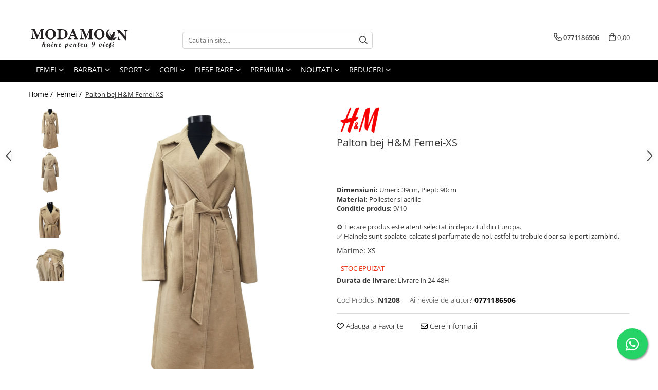

--- FILE ---
content_type: text/html; charset=UTF-8
request_url: https://www.modamoon.ro/femei/palton-bej-h-m-femei-xs.html
body_size: 34713
content:
<!DOCTYPE html>

<html lang="ro-ro">

	<head>
		<meta charset="UTF-8">

		<script src="https://gomagcdn.ro/themes/fashion/js/lazysizes.min.js?v=10211316-4.243" async=""></script>

		<script>
			function g_js(callbk){typeof callbk === 'function' ? window.addEventListener("DOMContentLoaded", callbk, false) : false;}
		</script>

					<link rel="icon" sizes="48x48" href="https://gomagcdn.ro/domains2/modamoon.ro/files/favicon/favicon6960.jpg">
			<link rel="apple-touch-icon" sizes="180x180" href="https://gomagcdn.ro/domains2/modamoon.ro/files/favicon/favicon6960.jpg">
		
		<style>
			/*body.loading{overflow:hidden;}
			body.loading #wrapper{opacity: 0;visibility: hidden;}
			body #wrapper{opacity: 1;visibility: visible;transition:all .1s ease-out;}*/

			.main-header .main-menu{min-height:43px;}
			.-g-hide{visibility:hidden;opacity:0;}

					</style>
		
		<link rel="preconnect" href="https://gomagcdn.ro"><link rel="dns-prefetch" href="https://fonts.googleapis.com" /><link rel="dns-prefetch" href="https://fonts.gstatic.com" /><link rel="dns-prefetch" href="https://connect.facebook.net" /><link rel="dns-prefetch" href="https://www.facebook.com" /><link rel="dns-prefetch" href="https://www.googletagmanager.com" /><link rel="dns-prefetch" href="https://static.hotjar.com" /><link rel="dns-prefetch" href="https://analytics.tiktok.com" /><link rel="dns-prefetch" href="https://retargeting.newsmanapp.com" />

					<link rel="preload" as="image" href="https://gomagcdn.ro/domains2/modamoon.ro/files/product/large/714504.jpg"   >
		
		<link rel="preload" href="https://gomagcdn.ro/themes/fashion/js/plugins.js?v=10211316-4.243" as="script">

		
					<link rel="preload" href="https://www.modamoon.ro/theme/default.js?v=41768398140" as="script">
				
		<link rel="preload" href="https://gomagcdn.ro/themes/fashion/js/dev.js?v=10211316-4.243" as="script">

		
					<link rel="stylesheet" href="https://gomagcdn.ro/themes/fashion/css/main-min.css?v=10211316-4.243-1" data-values='{"blockScripts": "1"}'>
		
					<link rel="stylesheet" href="https://www.modamoon.ro/theme/default.css?v=41768398140">
		
						<link rel="stylesheet" href="https://gomagcdn.ro/themes/fashion/css/dev-style.css?v=10211316-4.243-1">
		
		
		
		<link rel="alternate" hreflang="x-default" href="https://www.modamoon.ro/femei/palton-bej-h-m-femei-xs.html">
									<script>(function(w,d,s,l,i){w[l]=w[l]||[];w[l].push({'gtm.start':
new Date().getTime(),event:'gtm.js'});var f=d.getElementsByTagName(s)[0],
j=d.createElement(s),dl=l!='dataLayer'?'&l='+l:'';j.async=true;j.src=
'https://www.googletagmanager.com/gtm.js?id='+i+dl;f.parentNode.insertBefore(j,f);
})(window,document,'script','dataLayer','GTM-5S4L583');</script>					
		<meta name="expires" content="never">
		<meta name="revisit-after" content="1 days">
					<meta name="author" content="Gomag">
				<title>Palton bej H&M Femei-XS</title>


					<meta name="robots" content="index,follow" />
						
		<meta name="description" content="Palton bej H&M Femei-XS">
		<meta class="viewport" name="viewport" content="width=device-width, initial-scale=1.0, user-scalable=no">
							<meta property="og:description" content="Dimensiuni: Umeri: 39cm, Piept: 90cm  Material: Poliester si acrilic  Conditie produs: 9/10    ♻️ Fiecare produs este atent selectat in depozitul din Europa.  ✅ Hainele sunt spalate, calcate si parfumate de noi, astfel tu trebuie doar sa le porti zambind."/>
							<meta property="og:image" content="https://gomagcdn.ro/domains2/modamoon.ro/files/product/large/714504.jpg"/>
															<link rel="canonical" href="https://www.modamoon.ro/femei/palton-bej-h-m-femei-xs.html" />
			<meta property="og:url" content="https://www.modamoon.ro/femei/palton-bej-h-m-femei-xs.html"/>
						
		<meta name="distribution" content="Global">
		<meta name="owner" content="www.modamoon.ro">
		<meta name="publisher" content="www.modamoon.ro">
		<meta name="rating" content="General">
		<meta name="copyright" content="Copyright www.modamoon.ro 2026. All rights reserved">
		<link rel="search" href="https://www.modamoon.ro/opensearch.ro.xml" type="application/opensearchdescription+xml" title="Cautare"/>

		
							<script src="https://gomagcdn.ro/themes/fashion/js/jquery-2.1.4.min.js"></script>
			<script defer src="https://gomagcdn.ro/themes/fashion/js/jquery.autocomplete.js?v=20181023"></script>
			<script src="https://gomagcdn.ro/themes/fashion/js/gomag.config.js?v=10211316-4.243"></script>
			<script src="https://gomagcdn.ro/themes/fashion/js/gomag.js?v=10211316-4.243"></script>
		
													<script>
$.Gomag.bind('User/Data/AffiliateMarketing/HideTrafiLeak', function(event, data){

    $('.whatsappfloat').remove();
});
</script><!-- Global site tag (gtag.js) - Google Analytics -->
<script async src="https://www.googletagmanager.com/gtag/js?id=G-RZRYC65TTL"></script>
	<script>
 window.dataLayer = window.dataLayer || [];
  function gtag(){dataLayer.push(arguments);}
    var cookieValue = '';
  var name = 'g_c_consent' + "=";
  var decodedCookie = decodeURIComponent(document.cookie);
  var ca = decodedCookie.split(';');
  for(var i = 0; i <ca.length; i++) {
	var c = ca[i];
	while (c.charAt(0) == ' ') {
	  c = c.substring(1);
	}
	if (c.indexOf(name) == 0) {
	  cookieValue = c.substring(name.length, c.length);
	}
  }



if(cookieValue == ''){
	gtag('consent', 'default', {
	  'ad_storage': 'granted',
	  'ad_user_data': 'granted',
	  'ad_personalization': 'granted',
	  'analytics_storage': 'granted',
	  'personalization_storage': 'granted',
	  'functionality_storage': 'granted',
	  'security_storage': 'granted'
	});
	} else if(cookieValue != '-1'){


			gtag('consent', 'default', {
			'ad_storage': 'granted',
			'ad_user_data': 'granted',
			'ad_personalization': 'granted',
			'analytics_storage': 'granted',
			'personalization_storage': 'granted',
			'functionality_storage': 'granted',
			'security_storage': 'granted'
		});
	} else {
	 gtag('consent', 'default', {
		  'ad_storage': 'denied',
		  'ad_user_data': 'denied',
		  'ad_personalization': 'denied',
		  'analytics_storage': 'denied',
			'personalization_storage': 'denied',
			'functionality_storage': 'denied',
			'security_storage': 'denied'
		});

		 }
</script>
<script>

	
  gtag('js', new Date());

 
$.Gomag.bind('Cookie/Policy/Consent/Denied', function(){
	gtag('consent', 'update', {
		  'ad_storage': 'denied',
		  'ad_user_data': 'denied',
		  'ad_personalization': 'denied',
		  'analytics_storage': 'denied',
			'personalization_storage': 'denied',
			'functionality_storage': 'denied',
			'security_storage': 'denied'
		});
		})
$.Gomag.bind('Cookie/Policy/Consent/Granted', function(){
	gtag('consent', 'update', {
		  'ad_storage': 'granted',
		  'ad_user_data': 'granted',
		  'ad_personalization': 'granted',
		  'analytics_storage': 'granted',
			'personalization_storage': 'granted',
			'functionality_storage': 'granted',
			'security_storage': 'granted'
		});
		})
  gtag('config', 'G-RZRYC65TTL', {allow_enhanced_conversions: true });
</script>
<script>
	function gaBuildProductVariant(product)
	{
		let _return = '';
		if(product.version != undefined)
		{
			$.each(product.version, function(i, a){
				_return += (_return == '' ? '' : ', ')+a.value;
			})
		}
		return _return;
	}

</script>
<script>
	$.Gomag.bind('Product/Add/To/Cart/After/Listing', function gaProductAddToCartLV4(event, data) {
		if(data.product !== undefined) {
			var gaProduct = false;
			if(typeof(gaProducts) != 'undefined' && gaProducts[data.product.id] != undefined)
			{
				gaProduct = gaProducts[data.product.id];

			}

			if(gaProduct == false)
			{
				gaProduct = {};
				gaProduct.item_id = data.product.id;
				gaProduct.currency = data.product.currency ? (String(data.product.currency).toLowerCase() == 'lei' ? 'RON' : data.product.currency) : 'RON';
				gaProduct.item_name =  data.product.sku ;
				gaProduct.item_variant= gaBuildProductVariant(data.product);
				gaProduct.item_brand = data.product.brand;
				gaProduct.item_category = data.product.category;

			}

			gaProduct.price = parseFloat(data.product.price).toFixed(2);
			gaProduct.quantity = data.product.productQuantity;
			gtag("event", "add_to_cart", {
				currency: gaProduct.currency,
				value: parseFloat(gaProduct.price) * parseFloat(gaProduct.quantity),
				items: [
					gaProduct
				]
			});

		}
	})
	$.Gomag.bind('Product/Add/To/Cart/After/Details', function gaProductAddToCartDV4(event, data){

		if(data.product !== undefined){

			var gaProduct = false;
			if(
				typeof(gaProducts) != 'undefined'
				&&
				gaProducts[data.product.id] != undefined
			)
			{
				var gaProduct = gaProducts[data.product.id];
			}

			if(gaProduct == false)
			{
				gaProduct = {};
				gaProduct.item_id = data.product.id;
				gaProduct.currency = data.product.currency ? (String(data.product.currency).toLowerCase() == 'lei' ? 'RON' : data.product.currency) : 'RON';
				gaProduct.item_name =  data.product.sku ;
				gaProduct.item_variant= gaBuildProductVariant(data.product);
				gaProduct.item_brand = data.product.brand;
				gaProduct.item_category = data.product.category;

			}

			gaProduct.price = parseFloat(data.product.price).toFixed(2);
			gaProduct.quantity = data.product.productQuantity;


			gtag("event", "add_to_cart", {
			  currency: gaProduct.currency,
			  value: parseFloat(gaProduct.price) * parseFloat(gaProduct.quantity),
			  items: [
				gaProduct
			  ]
			});
        }

	})
	 $.Gomag.bind('Product/Remove/From/Cart', function gaProductRemovedFromCartV4(event, data){
		var envData = $.Gomag.getEnvData();
		var products = envData.products;

		if(data.data.product !== undefined && products[data.data.product] !== undefined){


			var dataProduct = products[data.data.product];


			gaProduct = {};
			gaProduct.item_id = dataProduct.id;

			gaProduct.item_name =   dataProduct.sku ;
			gaProduct.currency = dataProduct.currency ? (String(dataProduct.currency).toLowerCase() == 'lei' ? 'RON' : dataProduct.currency) : 'RON';
			gaProduct.item_category = dataProduct.category;
			gaProduct.item_brand = dataProduct.brand;
			gaProduct.price = parseFloat(dataProduct.price).toFixed(2);
			gaProduct.quantity = data.data.quantity;
			gaProduct.item_variant= gaBuildProductVariant(dataProduct);
			gtag("event", "remove_from_cart", {
			  currency: gaProduct.currency,
			  value: parseFloat(gaProduct.price) * parseFloat(gaProduct.quantity),
			  items: [
				gaProduct
			  ]
			});
        }

	});

	 $.Gomag.bind('Cart/Quantity/Update', function gaCartQuantityUpdateV4(event, data){
		var envData = $.Gomag.getEnvData();
		var products = envData.products;
		if(!data.data.finalQuantity || !data.data.initialQuantity)
		{
			return false;
		}
		var dataProduct = products[data.data.product];
		if(dataProduct == undefined)
		{
			return false;
		}

		gaProduct = {};
		gaProduct.item_id = dataProduct.id;
		gaProduct.currency = dataProduct.currency ? (String(dataProduct.currency).toLowerCase() == 'lei' ? 'RON' : dataProduct.currency) : 'RON';
		gaProduct.item_name =  dataProduct.sku ;

		gaProduct.item_category = dataProduct.category;
		gaProduct.item_brand = dataProduct.brand;
		gaProduct.price = parseFloat(dataProduct.price).toFixed(2);
		gaProduct.item_variant= gaBuildProductVariant(dataProduct);
		if(parseFloat(data.data.initialQuantity) < parseFloat(data.data.finalQuantity))
		{
			var quantity = parseFloat(data.data.finalQuantity) - parseFloat(data.data.initialQuantity);
			gaProduct.quantity = quantity;

			gtag("event", "add_to_cart", {
			  currency: gaProduct.currency,
			  value: parseFloat(gaProduct.price) * parseFloat(gaProduct.quantity),
			  items: [
				gaProduct
			  ]
			});
		}
		else if(parseFloat(data.data.initialQuantity) > parseFloat(data.data.finalQuantity))
		{
			var quantity = parseFloat(data.data.initialQuantity) - parseFloat(data.data.finalQuantity);
			gaProduct.quantity = quantity;
			gtag("event", "remove_from_cart", {
			  currency: gaProduct.currency,
			  value: parseFloat(gaProduct.price) * parseFloat(gaProduct.quantity),
			  items: [
				gaProduct
			  ]
			});
		}

	});

</script>
<script>
!function (w, d, t) {
  w.TiktokAnalyticsObject=t;var ttq=w[t]=w[t]||[];ttq.methods=["page","track","identify","instances","debug","on","off","once","ready","alias","group","enableCookie","disableCookie"],ttq.setAndDefer=function(t,e){t[e]=function(){t.push([e].concat(Array.prototype.slice.call(arguments,0)))}};for(var i=0;i<ttq.methods.length;i++)ttq.setAndDefer(ttq,ttq.methods[i]);ttq.instance=function(t){for(var e=ttq._i[t]||[],n=0;n<ttq.methods.length;n++)ttq.setAndDefer(e,ttq.methods[n]);return e},ttq.load=function(e,n){var i="https://analytics.tiktok.com/i18n/pixel/events.js";ttq._i=ttq._i||{},ttq._i[e]=[],ttq._i[e]._u=i,ttq._t=ttq._t||{},ttq._t[e]=+new Date,ttq._o=ttq._o||{},ttq._o[e]=n||{};var o=document.createElement("script");o.type="text/javascript",o.async=!0,o.src=i+"?sdkid="+e+"&lib="+t;var a=document.getElementsByTagName("script")[0];a.parentNode.insertBefore(o,a)};

  ttq.load('C8VFKSPP0K9TKPOGF2K0');
  ttq.page();
}(window, document, 'ttq');
</script><script>
        (function(d, s, i) {
            var f = d.getElementsByTagName(s)[0], j = d.createElement(s);
            j.async = true;
            j.src = "https://t.themarketer.com/t/j/" + i;
            f.parentNode.insertBefore(j, f);
        })(document, "script", "BULRIB2R");
    </script><script>
function gmsc(name, value)
{
	if(value != undefined && value)
	{
		var expires = new Date();
		expires.setTime(expires.getTime() + parseInt(3600*24*1000*90));
		document.cookie = encodeURIComponent(name) + "=" + encodeURIComponent(value) + '; expires='+ expires.toUTCString() + "; path=/";
	}
}
let gmqs = window.location.search;
let gmup = new URLSearchParams(gmqs);
gmsc('g_sc', gmup.get('shop_campaign'));
gmsc('shop_utm_campaign', gmup.get('utm_campaign'));
gmsc('shop_utm_medium', gmup.get('utm_medium'));
gmsc('shop_utm_source', gmup.get('utm_source'));
</script><!-- Facebook Pixel Code -->
				<script>
				!function(f,b,e,v,n,t,s){if(f.fbq)return;n=f.fbq=function(){n.callMethod?
				n.callMethod.apply(n,arguments):n.queue.push(arguments)};if(!f._fbq)f._fbq=n;
				n.push=n;n.loaded=!0;n.version="2.0";n.queue=[];t=b.createElement(e);t.async=!0;
				t.src=v;s=b.getElementsByTagName(e)[0];s.parentNode.insertBefore(t,s)}(window,
				document,"script","//connect.facebook.net/en_US/fbevents.js");

				fbq("init", "953382032030685");
				fbq("track", "PageView");</script>
				<!-- End Facebook Pixel Code -->
				<script>
				$.Gomag.bind('User/Ajax/Data/Loaded', function(event, data){
					if(data != undefined && data.data != undefined)
					{
						var eventData = data.data;
						if(eventData.facebookUserData != undefined)
						{
							$('body').append(eventData.facebookUserData);
						}
					}
				})
				</script>
				<meta name="facebook-domain-verification" content="b98a3lgrd25l27ces06zhrf64f3pea" /><!-- Hotjar Tracking Code for https://www.modamoon.ro -->
<script>
    (function(h,o,t,j,a,r){
        h.hj=h.hj||function(){(h.hj.q=h.hj.q||[]).push(arguments)};
        h._hjSettings={hjid:3019139,hjsv:6};
        a=o.getElementsByTagName('head')[0];
        r=o.createElement('script');r.async=1;
        r.src=t+h._hjSettings.hjid+j+h._hjSettings.hjsv;
        a.appendChild(r);
    })(window,document,'https://static.hotjar.com/c/hotjar-','.js?sv=');
</script> <meta name="google-site-verification" content="nzHWnX4p0ZD4_Cn20BADG_st1AugwUVy1IQDGncHkYc" />					
		
	</head>

	<body class="" style="">

		<script >
			function _addCss(url, attribute, value, loaded){
				var _s = document.createElement('link');
				_s.rel = 'stylesheet';
				_s.href = url;
				_s.type = 'text/css';
				if(attribute)
				{
					_s.setAttribute(attribute, value)
				}
				if(loaded){
					_s.onload = function(){
						var dom = document.getElementsByTagName('body')[0];
						//dom.classList.remove('loading');
					}
				}
				var _st = document.getElementsByTagName('link')[0];
				_st.parentNode.insertBefore(_s, _st);
			}
			//_addCss('https://fonts.googleapis.com/css2?family=Open+Sans:ital,wght@0,300;0,400;0,600;0,700;1,300;1,400&display=swap');
			_addCss('https://gomagcdn.ro/themes/_fonts/Open-Sans.css');

		</script>
		<script>
				/*setTimeout(
				  function()
				  {
				   document.getElementsByTagName('body')[0].classList.remove('loading');
				  }, 1000);*/
		</script>
									<noscript><iframe src="https://www.googletagmanager.com/ns.html?id=GTM-5S4L583"
height="0" width="0" style="display:none;visibility:hidden"></iframe></noscript>					
					<div id="fb-root"></div>
						<script >
			window.fbAsyncInit = function() {
			FB.init({
			appId : '776889486685187',
			autoLogAppEvents : true,
			xfbml : true,
			version : 'v12.0'
			});
			};
			</script>
			<script async defer crossorigin="anonymous" src="https://connect.facebook.net/ro_RO/sdk.js"></script>
					
		<div id="wrapper">
			<!-- BLOCK:c760956076bb1b2f26e1303eaad58dff start -->
<div id="_cartSummary" class="hide"></div>

<script >
	$(document).ready(function() {

		$(document).on('keypress', '.-g-input-loader', function(){
			$(this).addClass('-g-input-loading');
		})

		$.Gomag.bind('Product/Add/To/Cart/After', function(eventResponse, properties)
		{
									var data = JSON.parse(properties.data);
			$('.q-cart').html(data.quantity);
			if(parseFloat(data.quantity) > 0)
			{
				$('.q-cart').removeClass('hide');
			}
			else
			{
				$('.q-cart').addClass('hide');
			}
			$('.cartPrice').html(data.subtotal + ' ' + data.currency);
			$('.cartProductCount').html(data.quantity);


		})
		$('#_cartSummary').on('updateCart', function(event, cart) {
			var t = $(this);

			$.get('https://www.modamoon.ro/cart-update', {
				cart: cart
			}, function(data) {

				$('.q-cart').html(data.quantity);
				if(parseFloat(data.quantity) > 0)
				{
					$('.q-cart').removeClass('hide');
				}
				else
				{
					$('.q-cart').addClass('hide');
				}
				$('.cartPrice').html(data.subtotal + ' ' + data.currency);
				$('.cartProductCount').html(data.quantity);
			}, 'json');
			window.ga = window.ga || function() {
				(ga.q = ga.q || []).push(arguments)
			};
			ga('send', 'event', 'Buton', 'Click', 'Adauga_Cos');
		});

		if(window.gtag_report_conversion) {
			$(document).on("click", 'li.phone-m', function() {
				var phoneNo = $('li.phone-m').children( "a").attr('href');
				gtag_report_conversion(phoneNo);
			});

		}

	});
</script>



<header class="main-header container-bg clearfix" data-block="headerBlock">
	<div class="discount-tape container-h full -g-hide" id="_gomagHellobar">
<style>
.discount-tape{position: relative;width:100%;padding:0;text-align:center;font-size:14px;overflow: hidden;z-index:99;}
.discount-tape a{color: #ffffff;}
.Gomag-HelloBar{padding:10px;}
@media screen and (max-width: 767px){.discount-tape{font-size:13px;}}
</style>
<div class="Gomag-HelloBar" style="background: #37332d;color: #ffffff;">
	<a href="https://www.modamoon.ro/reduceri" rel="nofollow" style="color: #ffffff;">
		Livrare GRATUITA la peste 150 RON
			</a>
	</div>
<div class="clear"></div>
</div>

		
	<div class="top-head-bg container-h full">

		<div class="top-head container-h">
			<div class="row">
				<div class="col-md-3 col-sm-3 col-xs-5 logo-h">
					
	<a href="https://www.modamoon.ro" id="logo" data-pageId="2">
		<img src="https://gomagcdn.ro/domains2/modamoon.ro/files/company/untitled-5-345774529.svg" fetchpriority="high" class="img-responsive" alt="modamoon.ro" title="modamoon.ro" width="200" height="50" style="width:auto;">
	</a>
				</div>
				<div class="col-md-4 col-sm-4 col-xs-7 main search-form-box">
					
<form name="search-form" class="search-form" action="https://www.modamoon.ro/produse" id="_searchFormMainHeader">

	<input id="_autocompleteSearchMainHeader" name="c" class="input-placeholder -g-input-loader" type="text" placeholder="Cauta in site..." aria-label="Search"  value="">
	<button id="_doSearch" class="search-button" aria-hidden="true">
		<i class="fa fa-search" aria-hidden="true"></i>
	</button>

				<script >
			$(document).ready(function() {

				$('#_autocompleteSearchMainHeader').autocomplete({
					serviceUrl: 'https://www.modamoon.ro/autocomplete',
					minChars: 2,
					deferRequestBy: 700,
					appendTo: '#_searchFormMainHeader',
					width: parseInt($('#_doSearch').offset().left) - parseInt($('#_autocompleteSearchMainHeader').offset().left),
					formatResult: function(suggestion, currentValue) {
						return suggestion.value;
					},
					onSelect: function(suggestion) {
						$(this).val(suggestion.data);
					},
					onSearchComplete: function(suggestion) {
						$(this).removeClass('-g-input-loading');
					}
				});
				$(document).on('click', '#_doSearch', function(e){
					e.preventDefault();
					if($('#_autocompleteSearchMainHeader').val() != '')
					{
						$('#_searchFormMainHeader').submit();
					}
				})
			});
		</script>
	

</form>
				</div>
				<div class="col-md-5 col-sm-5 acount-section">
					
<ul>
	<li class="search-m hide">
		<a href="#" class="-g-no-url" aria-label="Cauta in site..." data-pageId="">
			<i class="fa fa-search search-open" aria-hidden="true"></i>
			<i style="display:none" class="fa fa-times search-close" aria-hidden="true"></i>
		</a>
	</li>
	<li class="-g-user-icon -g-user-icon-empty">
			
	</li>
	
				<li class="contact-header">
			<a href="tel:0771186506" aria-label="Contacteaza-ne" data-pageId="3">
				<i class="fa fa-phone" aria-hidden="true"></i>
								<span>0771186506</span>
			</a>
		</li>
			<li class="wishlist-header hide">
		<a href="https://www.modamoon.ro/wishlist" aria-label="Wishlist" data-pageId="28">
			<span class="-g-wishlist-product-count -g-hide"></span>
			<i class="fa fa-heart-o" aria-hidden="true"></i>
			<span class="">Favorite</span>
		</a>
	</li>
	<li class="cart-header-btn cart">
		<a class="cart-drop _showCartHeader" href="https://www.modamoon.ro/cos-de-cumparaturi" aria-label="Cos de cumparaturi">
			<span class="q-cart hide">0</span>
			<i class="fa fa-shopping-bag" aria-hidden="true"></i>
			<span class="count cartPrice">0,00
				
			</span>
		</a>
					<div class="cart-dd  _cartShow cart-closed"></div>
			</li>

	</ul>

	<script>
		$(document).ready(function() {
			//Cart
							$('.cart').mouseenter(function() {
					$.Gomag.showCartSummary('div._cartShow');
				}).mouseleave(function() {
					$.Gomag.hideCartSummary('div._cartShow');
					$('div._cartShow').removeClass('cart-open');
				});
						$(document).on('click', '.dropdown-toggle', function() {
				window.location = $(this).attr('href');
			})
		})
	</script>

				</div>
			</div>
		</div>
	</div>


<div id="navigation">
	<nav id="main-menu" class="main-menu container-h full clearfix">
		<a href="#" class="menu-trg -g-no-url" title="Produse">
			<span>&nbsp;</span>
		</a>
		
<div class="container-h nav-menu-hh clearfix">

	<!-- BASE MENU -->
	<ul class="
			nav-menu base-menu container-h
			
			
		">

		

			
		<li class="menu-drop __GomagMM ">
							<a
					href="https://www.modamoon.ro/femei"
					class="  "
					rel="  "
					
					title="Femei"
					data-Gomag=''
					data-block-name="mainMenuD0"
					data-pageId= "80"
					data-block="mainMenuD">
											<span class="list">Femei</span>
						<i class="fa fa-angle-down"></i>
				</a>

									<div class="menu-dd">
										<ul class="drop-list clearfix w100">
																																						<li class="fl">
										<div class="col">
											<p class="title">
												<a
												href="https://www.modamoon.ro/accesorii"
												class="title    "
												rel="  "
												
												title="Accesorii Femei"
												data-Gomag=''
												data-block-name="mainMenuD1"
												data-block="mainMenuD"
												data-pageId= "80"
												>
																										Accesorii Femei
												</a>
											</p>
																						
										</div>
									</li>
																																<li class="fl">
										<div class="col">
											<p class="title">
												<a
												href="https://www.modamoon.ro/blugi"
												class="title    "
												rel="  "
												
												title="Blugi Femei"
												data-Gomag=''
												data-block-name="mainMenuD1"
												data-block="mainMenuD"
												data-pageId= "80"
												>
																										Blugi Femei
												</a>
											</p>
																						
										</div>
									</li>
																																<li class="fl">
										<div class="col">
											<p class="title">
												<a
												href="https://www.modamoon.ro/bluze"
												class="title    "
												rel="  "
												
												title="Bluze Femei"
												data-Gomag=''
												data-block-name="mainMenuD1"
												data-block="mainMenuD"
												data-pageId= "80"
												>
																										Bluze Femei
												</a>
											</p>
																						
										</div>
									</li>
																																<li class="fl">
										<div class="col">
											<p class="title">
												<a
												href="https://www.modamoon.ro/camasi"
												class="title    "
												rel="  "
												
												title="Camasi Femei"
												data-Gomag=''
												data-block-name="mainMenuD1"
												data-block="mainMenuD"
												data-pageId= "80"
												>
																										Camasi Femei
												</a>
											</p>
																																															<a
														href="https://www.modamoon.ro/camasi-cu-maneca-lunga-femei"
														rel="  "
														
														title="Camasi cu maneca lunga Femei"
														class="    "
														data-Gomag=''
														data-block-name="mainMenuD2"
														data-block="mainMenuD"
														data-pageId=""
													>
																												<i class="fa fa-angle-right"></i>
														<span>Camasi cu maneca lunga Femei</span>
													</a>
																									<a
														href="https://www.modamoon.ro/camasa-cu-maneca-scurta-femei"
														rel="  "
														
														title="Camasa cu maneca scurta Femei"
														class="    "
														data-Gomag=''
														data-block-name="mainMenuD2"
														data-block="mainMenuD"
														data-pageId=""
													>
																												<i class="fa fa-angle-right"></i>
														<span>Camasa cu maneca scurta Femei</span>
													</a>
																							
										</div>
									</li>
																																<li class="fl">
										<div class="col">
											<p class="title">
												<a
												href="https://www.modamoon.ro/fuste"
												class="title    "
												rel="  "
												
												title="Fuste"
												data-Gomag=''
												data-block-name="mainMenuD1"
												data-block="mainMenuD"
												data-pageId= "80"
												>
																										Fuste
												</a>
											</p>
																																															<a
														href="https://www.modamoon.ro/fuste-mini-femei"
														rel="  "
														
														title="Fuste scurte Femei"
														class="    "
														data-Gomag=''
														data-block-name="mainMenuD2"
														data-block="mainMenuD"
														data-pageId=""
													>
																												<i class="fa fa-angle-right"></i>
														<span>Fuste scurte Femei</span>
													</a>
																									<a
														href="https://www.modamoon.ro/fuste-midi-femei"
														rel="  "
														
														title="Fuste midi Femei"
														class="    "
														data-Gomag=''
														data-block-name="mainMenuD2"
														data-block="mainMenuD"
														data-pageId=""
													>
																												<i class="fa fa-angle-right"></i>
														<span>Fuste midi Femei</span>
													</a>
																									<a
														href="https://www.modamoon.ro/fuste-lungi-femei"
														rel="  "
														
														title="Fuste lungi Femei"
														class="    "
														data-Gomag=''
														data-block-name="mainMenuD2"
														data-block="mainMenuD"
														data-pageId=""
													>
																												<i class="fa fa-angle-right"></i>
														<span>Fuste lungi Femei</span>
													</a>
																							
										</div>
									</li>
																																<li class="fl">
										<div class="col">
											<p class="title">
												<a
												href="https://www.modamoon.ro/geci"
												class="title    "
												rel="  "
												
												title="Geci Femei"
												data-Gomag=''
												data-block-name="mainMenuD1"
												data-block="mainMenuD"
												data-pageId= "80"
												>
																										Geci Femei
												</a>
											</p>
																																															<a
														href="https://www.modamoon.ro/geci-groase-femei"
														rel="  "
														
														title="Geci groase Femei"
														class="    "
														data-Gomag=''
														data-block-name="mainMenuD2"
														data-block="mainMenuD"
														data-pageId=""
													>
																												<i class="fa fa-angle-right"></i>
														<span>Geci groase Femei</span>
													</a>
																									<a
														href="https://www.modamoon.ro/geci-subtiri-femei"
														rel="  "
														
														title="Geci subtiri Femei"
														class="    "
														data-Gomag=''
														data-block-name="mainMenuD2"
														data-block="mainMenuD"
														data-pageId=""
													>
																												<i class="fa fa-angle-right"></i>
														<span>Geci subtiri Femei</span>
													</a>
																							
										</div>
									</li>
																																<li class="fl">
										<div class="col">
											<p class="title">
												<a
												href="https://www.modamoon.ro/maiouri"
												class="title    "
												rel="  "
												
												title="Maiouri Femei"
												data-Gomag=''
												data-block-name="mainMenuD1"
												data-block="mainMenuD"
												data-pageId= "80"
												>
																										Maiouri Femei
												</a>
											</p>
																						
										</div>
									</li>
																																<li class="fl">
										<div class="col">
											<p class="title">
												<a
												href="https://www.modamoon.ro/paltoane-femei"
												class="title    "
												rel="  "
												
												title="Paltoane si Trenciuri Femei"
												data-Gomag=''
												data-block-name="mainMenuD1"
												data-block="mainMenuD"
												data-pageId= "80"
												>
																										Paltoane si Trenciuri Femei
												</a>
											</p>
																																															<a
														href="https://www.modamoon.ro/paltoane-femei-104"
														rel="  "
														
														title="Paltoane Femei"
														class="    "
														data-Gomag=''
														data-block-name="mainMenuD2"
														data-block="mainMenuD"
														data-pageId=""
													>
																												<i class="fa fa-angle-right"></i>
														<span>Paltoane Femei</span>
													</a>
																									<a
														href="https://www.modamoon.ro/trenciuri-femei"
														rel="  "
														
														title="Trenciuri Femei"
														class="    "
														data-Gomag=''
														data-block-name="mainMenuD2"
														data-block="mainMenuD"
														data-pageId=""
													>
																												<i class="fa fa-angle-right"></i>
														<span>Trenciuri Femei</span>
													</a>
																							
										</div>
									</li>
																																<li class="fl">
										<div class="col">
											<p class="title">
												<a
												href="https://www.modamoon.ro/pantaloni"
												class="title    "
												rel="  "
												
												title="Pantaloni Femei"
												data-Gomag=''
												data-block-name="mainMenuD1"
												data-block="mainMenuD"
												data-pageId= "80"
												>
																										Pantaloni Femei
												</a>
											</p>
																																															<a
														href="https://www.modamoon.ro/pantaloni-lungi-femei-98"
														rel="  "
														
														title="Pantaloni lungi Femei"
														class="    "
														data-Gomag=''
														data-block-name="mainMenuD2"
														data-block="mainMenuD"
														data-pageId=""
													>
																												<i class="fa fa-angle-right"></i>
														<span>Pantaloni lungi Femei</span>
													</a>
																									<a
														href="https://www.modamoon.ro/pantaloni-scurti-femei-99"
														rel="  "
														
														title="Pantaloni scurti Femei"
														class="    "
														data-Gomag=''
														data-block-name="mainMenuD2"
														data-block="mainMenuD"
														data-pageId=""
													>
																												<i class="fa fa-angle-right"></i>
														<span>Pantaloni scurti Femei</span>
													</a>
																							
										</div>
									</li>
																																<li class="fl">
										<div class="col">
											<p class="title">
												<a
												href="https://www.modamoon.ro/pulovere"
												class="title    "
												rel="  "
												
												title="Pulovere Femei"
												data-Gomag=''
												data-block-name="mainMenuD1"
												data-block="mainMenuD"
												data-pageId= "80"
												>
																										Pulovere Femei
												</a>
											</p>
																						
										</div>
									</li>
																																<li class="fl">
										<div class="col">
											<p class="title">
												<a
												href="https://www.modamoon.ro/rochii"
												class="title    "
												rel="  "
												
												title="Rochii"
												data-Gomag=''
												data-block-name="mainMenuD1"
												data-block="mainMenuD"
												data-pageId= "80"
												>
																										Rochii
												</a>
											</p>
																						
										</div>
									</li>
																																<li class="fl">
										<div class="col">
											<p class="title">
												<a
												href="https://www.modamoon.ro/sacouri"
												class="title    "
												rel="  "
												
												title="Sacouri Femei"
												data-Gomag=''
												data-block-name="mainMenuD1"
												data-block="mainMenuD"
												data-pageId= "80"
												>
																										Sacouri Femei
												</a>
											</p>
																						
										</div>
									</li>
																																<li class="fl">
										<div class="col">
											<p class="title">
												<a
												href="https://www.modamoon.ro/tricouri"
												class="title    "
												rel="  "
												
												title="Tricouri Femei"
												data-Gomag=''
												data-block-name="mainMenuD1"
												data-block="mainMenuD"
												data-pageId= "80"
												>
																										Tricouri Femei
												</a>
											</p>
																						
										</div>
									</li>
																													</ul>
																	</div>
									
		</li>
		
		<li class="menu-drop __GomagMM ">
							<a
					href="https://www.modamoon.ro/barbati-24"
					class="  "
					rel="  "
					
					title="Barbati"
					data-Gomag=''
					data-block-name="mainMenuD0"
					data-pageId= "80"
					data-block="mainMenuD">
											<span class="list">Barbati</span>
						<i class="fa fa-angle-down"></i>
				</a>

									<div class="menu-dd">
										<ul class="drop-list clearfix w100">
																																						<li class="fl">
										<div class="col">
											<p class="title">
												<a
												href="https://www.modamoon.ro/accesorii-barbati"
												class="title    "
												rel="  "
												
												title="Accesorii Barbati"
												data-Gomag=''
												data-block-name="mainMenuD1"
												data-block="mainMenuD"
												data-pageId= "80"
												>
																										Accesorii Barbati
												</a>
											</p>
																						
										</div>
									</li>
																																<li class="fl">
										<div class="col">
											<p class="title">
												<a
												href="https://www.modamoon.ro/blugi-barbati"
												class="title    "
												rel="  "
												
												title="Blugi Barbati"
												data-Gomag=''
												data-block-name="mainMenuD1"
												data-block="mainMenuD"
												data-pageId= "80"
												>
																										Blugi Barbati
												</a>
											</p>
																						
										</div>
									</li>
																																<li class="fl">
										<div class="col">
											<p class="title">
												<a
												href="https://www.modamoon.ro/bluze-barbati"
												class="title    "
												rel="  "
												
												title="Bluze Barbati"
												data-Gomag=''
												data-block-name="mainMenuD1"
												data-block="mainMenuD"
												data-pageId= "80"
												>
																										Bluze Barbati
												</a>
											</p>
																						
										</div>
									</li>
																																<li class="fl">
										<div class="col">
											<p class="title">
												<a
												href="https://www.modamoon.ro/camasi-barbati"
												class="title    "
												rel="  "
												
												title="Camasi Barbati"
												data-Gomag=''
												data-block-name="mainMenuD1"
												data-block="mainMenuD"
												data-pageId= "80"
												>
																										Camasi Barbati
												</a>
											</p>
																																															<a
														href="https://www.modamoon.ro/camasi-cu-maneca-lunga-barbati"
														rel="  "
														
														title="Camasi cu maneca lunga Barbati"
														class="    "
														data-Gomag=''
														data-block-name="mainMenuD2"
														data-block="mainMenuD"
														data-pageId=""
													>
																												<i class="fa fa-angle-right"></i>
														<span>Camasi cu maneca lunga Barbati</span>
													</a>
																									<a
														href="https://www.modamoon.ro/camasi-cu-maneca-scurta-barbati"
														rel="  "
														
														title="Camasi cu maneca scurta Barbati"
														class="    "
														data-Gomag=''
														data-block-name="mainMenuD2"
														data-block="mainMenuD"
														data-pageId=""
													>
																												<i class="fa fa-angle-right"></i>
														<span>Camasi cu maneca scurta Barbati</span>
													</a>
																							
										</div>
									</li>
																																<li class="fl">
										<div class="col">
											<p class="title">
												<a
												href="https://www.modamoon.ro/geci-barbati-53"
												class="title    "
												rel="  "
												
												title="Geci Barbati"
												data-Gomag=''
												data-block-name="mainMenuD1"
												data-block="mainMenuD"
												data-pageId= "80"
												>
																										Geci Barbati
												</a>
											</p>
																																															<a
														href="https://www.modamoon.ro/geci-groase-barbati"
														rel="  "
														
														title="Geci groase Barbati"
														class="    "
														data-Gomag=''
														data-block-name="mainMenuD2"
														data-block="mainMenuD"
														data-pageId=""
													>
																												<i class="fa fa-angle-right"></i>
														<span>Geci groase Barbati</span>
													</a>
																									<a
														href="https://www.modamoon.ro/geci-subtiri-barbati"
														rel="  "
														
														title="Geci subtiri Barbati"
														class="    "
														data-Gomag=''
														data-block-name="mainMenuD2"
														data-block="mainMenuD"
														data-pageId=""
													>
																												<i class="fa fa-angle-right"></i>
														<span>Geci subtiri Barbati</span>
													</a>
																							
										</div>
									</li>
																																<li class="fl">
										<div class="col">
											<p class="title">
												<a
												href="https://www.modamoon.ro/paltoane-barbati"
												class="title    "
												rel="  "
												
												title="Paltoane/Trenciuri Barbati"
												data-Gomag=''
												data-block-name="mainMenuD1"
												data-block="mainMenuD"
												data-pageId= "80"
												>
																										Paltoane/Trenciuri Barbati
												</a>
											</p>
																																															<a
														href="https://www.modamoon.ro/paltoane-barbati-95"
														rel="  "
														
														title="Paltoane Barbati"
														class="    "
														data-Gomag=''
														data-block-name="mainMenuD2"
														data-block="mainMenuD"
														data-pageId=""
													>
																												<i class="fa fa-angle-right"></i>
														<span>Paltoane Barbati</span>
													</a>
																									<a
														href="https://www.modamoon.ro/trenciuri-barbati"
														rel="  "
														
														title="Trenciuri Barbati"
														class="    "
														data-Gomag=''
														data-block-name="mainMenuD2"
														data-block="mainMenuD"
														data-pageId=""
													>
																												<i class="fa fa-angle-right"></i>
														<span>Trenciuri Barbati</span>
													</a>
																							
										</div>
									</li>
																																<li class="fl">
										<div class="col">
											<p class="title">
												<a
												href="https://www.modamoon.ro/pantaloni-barbati-46"
												class="title    "
												rel="  "
												
												title="Pantaloni Barbati"
												data-Gomag=''
												data-block-name="mainMenuD1"
												data-block="mainMenuD"
												data-pageId= "80"
												>
																										Pantaloni Barbati
												</a>
											</p>
																																															<a
														href="https://www.modamoon.ro/pantaloni-lungi-barbati"
														rel="  "
														
														title="Pantaloni lungi Barbati"
														class="    "
														data-Gomag=''
														data-block-name="mainMenuD2"
														data-block="mainMenuD"
														data-pageId=""
													>
																												<i class="fa fa-angle-right"></i>
														<span>Pantaloni lungi Barbati</span>
													</a>
																									<a
														href="https://www.modamoon.ro/pantaloni-scurti-barbati"
														rel="  "
														
														title="Pantaloni scurti Barbati"
														class="    "
														data-Gomag=''
														data-block-name="mainMenuD2"
														data-block="mainMenuD"
														data-pageId=""
													>
																												<i class="fa fa-angle-right"></i>
														<span>Pantaloni scurti Barbati</span>
													</a>
																							
										</div>
									</li>
																																<li class="fl">
										<div class="col">
											<p class="title">
												<a
												href="https://www.modamoon.ro/pulovere-barbati"
												class="title    "
												rel="  "
												
												title="Pulovere Barbati"
												data-Gomag=''
												data-block-name="mainMenuD1"
												data-block="mainMenuD"
												data-pageId= "80"
												>
																										Pulovere Barbati
												</a>
											</p>
																						
										</div>
									</li>
																																<li class="fl">
										<div class="col">
											<p class="title">
												<a
												href="https://www.modamoon.ro/sacouri-barbati"
												class="title    "
												rel="  "
												
												title="Sacouri Barbati"
												data-Gomag=''
												data-block-name="mainMenuD1"
												data-block="mainMenuD"
												data-pageId= "80"
												>
																										Sacouri Barbati
												</a>
											</p>
																						
										</div>
									</li>
																																<li class="fl">
										<div class="col">
											<p class="title">
												<a
												href="https://www.modamoon.ro/tricouri-barbati"
												class="title    "
												rel="  "
												
												title="Tricouri Barbati"
												data-Gomag=''
												data-block-name="mainMenuD1"
												data-block="mainMenuD"
												data-pageId= "80"
												>
																										Tricouri Barbati
												</a>
											</p>
																						
										</div>
									</li>
																													</ul>
																	</div>
									
		</li>
		
		<li class="menu-drop __GomagMM ">
							<a
					href="https://www.modamoon.ro/sport-27"
					class="  "
					rel="  "
					
					title="Sport"
					data-Gomag=''
					data-block-name="mainMenuD0"
					data-pageId= "80"
					data-block="mainMenuD">
											<span class="list">Sport</span>
						<i class="fa fa-angle-down"></i>
				</a>

									<div class="menu-dd">
										<ul class="drop-list clearfix w100">
																																						<li class="fl">
										<div class="col">
											<p class="title">
												<a
												href="https://www.modamoon.ro/barbati-29"
												class="title    "
												rel="  "
												
												title="Barbati"
												data-Gomag=''
												data-block-name="mainMenuD1"
												data-block="mainMenuD"
												data-pageId= "80"
												>
																										Barbati
												</a>
											</p>
																																															<a
														href="https://www.modamoon.ro/bluze-barbati-81"
														rel="  "
														
														title="Bluze Barbati"
														class="    "
														data-Gomag=''
														data-block-name="mainMenuD2"
														data-block="mainMenuD"
														data-pageId=""
													>
																												<i class="fa fa-angle-right"></i>
														<span>Bluze Barbati</span>
													</a>
																									<a
														href="https://www.modamoon.ro/geci-barbati"
														rel="  "
														
														title="Geci Barbati"
														class="    "
														data-Gomag=''
														data-block-name="mainMenuD2"
														data-block="mainMenuD"
														data-pageId=""
													>
																												<i class="fa fa-angle-right"></i>
														<span>Geci Barbati</span>
													</a>
																									<a
														href="https://www.modamoon.ro/hanorace-bluze-barbati"
														rel="  "
														
														title="Hanorace/Jachete Barbati"
														class="    "
														data-Gomag=''
														data-block-name="mainMenuD2"
														data-block="mainMenuD"
														data-pageId=""
													>
																												<i class="fa fa-angle-right"></i>
														<span>Hanorace/Jachete Barbati</span>
													</a>
																									<a
														href="https://www.modamoon.ro/maiouri-barbati"
														rel="  "
														
														title="Maiouri Barbati"
														class="    "
														data-Gomag=''
														data-block-name="mainMenuD2"
														data-block="mainMenuD"
														data-pageId=""
													>
																												<i class="fa fa-angle-right"></i>
														<span>Maiouri Barbati</span>
													</a>
																									<a
														href="https://www.modamoon.ro/pantaloni-barbati"
														rel="  "
														
														title="Pantaloni Barbati"
														class="    "
														data-Gomag=''
														data-block-name="mainMenuD2"
														data-block="mainMenuD"
														data-pageId=""
													>
																												<i class="fa fa-angle-right"></i>
														<span>Pantaloni Barbati</span>
													</a>
																									<a
														href="https://www.modamoon.ro/tricouri-barbati-40"
														rel="  "
														
														title="Tricouri Barbati"
														class="    "
														data-Gomag=''
														data-block-name="mainMenuD2"
														data-block="mainMenuD"
														data-pageId=""
													>
																												<i class="fa fa-angle-right"></i>
														<span>Tricouri Barbati</span>
													</a>
																							
										</div>
									</li>
																																<li class="fl">
										<div class="col">
											<p class="title">
												<a
												href="https://www.modamoon.ro/femei-28"
												class="title    "
												rel="  "
												
												title="Femei"
												data-Gomag=''
												data-block-name="mainMenuD1"
												data-block="mainMenuD"
												data-pageId= "80"
												>
																										Femei
												</a>
											</p>
																																															<a
														href="https://www.modamoon.ro/bluze-femei"
														rel="  "
														
														title="Bluze Femei"
														class="    "
														data-Gomag=''
														data-block-name="mainMenuD2"
														data-block="mainMenuD"
														data-pageId=""
													>
																												<i class="fa fa-angle-right"></i>
														<span>Bluze Femei</span>
													</a>
																									<a
														href="https://www.modamoon.ro/bustiere-femei"
														rel="  "
														
														title="Bustiere Femei"
														class="    "
														data-Gomag=''
														data-block-name="mainMenuD2"
														data-block="mainMenuD"
														data-pageId=""
													>
																												<i class="fa fa-angle-right"></i>
														<span>Bustiere Femei</span>
													</a>
																									<a
														href="https://www.modamoon.ro/colanti-femei"
														rel="  "
														
														title="Colanti Femei"
														class="    "
														data-Gomag=''
														data-block-name="mainMenuD2"
														data-block="mainMenuD"
														data-pageId=""
													>
																												<i class="fa fa-angle-right"></i>
														<span>Colanti Femei</span>
													</a>
																									<a
														href="https://www.modamoon.ro/geci-femei"
														rel="  "
														
														title="Geci Femei"
														class="    "
														data-Gomag=''
														data-block-name="mainMenuD2"
														data-block="mainMenuD"
														data-pageId=""
													>
																												<i class="fa fa-angle-right"></i>
														<span>Geci Femei</span>
													</a>
																									<a
														href="https://www.modamoon.ro/hanorace"
														rel="  "
														
														title="Hanorace/Jachete Femei"
														class="    "
														data-Gomag=''
														data-block-name="mainMenuD2"
														data-block="mainMenuD"
														data-pageId=""
													>
																												<i class="fa fa-angle-right"></i>
														<span>Hanorace/Jachete Femei</span>
													</a>
																									<a
														href="https://www.modamoon.ro/maiouri-femei-82"
														rel="  "
														
														title="Maiouri Femei"
														class="    "
														data-Gomag=''
														data-block-name="mainMenuD2"
														data-block="mainMenuD"
														data-pageId=""
													>
																												<i class="fa fa-angle-right"></i>
														<span>Maiouri Femei</span>
													</a>
																									<a
														href="https://www.modamoon.ro/pantaloni-femei"
														rel="  "
														
														title="Pantaloni Femei"
														class="    "
														data-Gomag=''
														data-block-name="mainMenuD2"
														data-block="mainMenuD"
														data-pageId=""
													>
																												<i class="fa fa-angle-right"></i>
														<span>Pantaloni Femei</span>
													</a>
																									<a
														href="https://www.modamoon.ro/maiouri-femei"
														rel="  "
														
														title="Tricouri Femei"
														class="    "
														data-Gomag=''
														data-block-name="mainMenuD2"
														data-block="mainMenuD"
														data-pageId=""
													>
																												<i class="fa fa-angle-right"></i>
														<span>Tricouri Femei</span>
													</a>
																							
										</div>
									</li>
																													</ul>
																	</div>
									
		</li>
		
		<li class="menu-drop __GomagMM ">
							<a
					href="https://www.modamoon.ro/copii"
					class="  "
					rel="  "
					
					title="Copii"
					data-Gomag=''
					data-block-name="mainMenuD0"
					data-pageId= "80"
					data-block="mainMenuD">
											<span class="list">Copii</span>
						<i class="fa fa-angle-down"></i>
				</a>

									<div class="menu-dd">
										<ul class="drop-list clearfix w100">
																																						<li class="fl">
										<div class="col">
											<p class="title">
												<a
												href="https://www.modamoon.ro/baieti"
												class="title    "
												rel="  "
												
												title="Baieti"
												data-Gomag=''
												data-block-name="mainMenuD1"
												data-block="mainMenuD"
												data-pageId= "80"
												>
																										Baieti
												</a>
											</p>
																						
										</div>
									</li>
																																<li class="fl">
										<div class="col">
											<p class="title">
												<a
												href="https://www.modamoon.ro/fete"
												class="title    "
												rel="  "
												
												title="Fete"
												data-Gomag=''
												data-block-name="mainMenuD1"
												data-block="mainMenuD"
												data-pageId= "80"
												>
																										Fete
												</a>
											</p>
																						
										</div>
									</li>
																													</ul>
																	</div>
									
		</li>
		
		<li class="menu-drop __GomagMM ">
							<a
					href="https://www.modamoon.ro/piese-rare"
					class="  "
					rel="  "
					
					title="PIESE RARE"
					data-Gomag=''
					data-block-name="mainMenuD0"
					data-pageId= "80"
					data-block="mainMenuD">
											<span class="list">PIESE RARE</span>
						<i class="fa fa-angle-down"></i>
				</a>

									<div class="menu-dd">
										<ul class="drop-list clearfix w100">
																																						<li class="fl">
										<div class="col">
											<p class="title">
												<a
												href="https://www.modamoon.ro/barbati-111"
												class="title    "
												rel="  "
												
												title="BARBATI"
												data-Gomag=''
												data-block-name="mainMenuD1"
												data-block="mainMenuD"
												data-pageId= "80"
												>
																										BARBATI
												</a>
											</p>
																						
										</div>
									</li>
																																<li class="fl">
										<div class="col">
											<p class="title">
												<a
												href="https://www.modamoon.ro/femei-110"
												class="title    "
												rel="  "
												
												title="FEMEI"
												data-Gomag=''
												data-block-name="mainMenuD1"
												data-block="mainMenuD"
												data-pageId= "80"
												>
																										FEMEI
												</a>
											</p>
																						
										</div>
									</li>
																													</ul>
																	</div>
									
		</li>
		
		<li class="menu-drop __GomagMM ">
							<a
					href="https://www.modamoon.ro/premium"
					class="  "
					rel="  "
					
					title="Premium"
					data-Gomag=''
					data-block-name="mainMenuD0"
					data-pageId= "80"
					data-block="mainMenuD">
											<span class="list">Premium</span>
						<i class="fa fa-angle-down"></i>
				</a>

									<div class="menu-dd">
										<ul class="drop-list clearfix w100">
																																						<li class="fl">
										<div class="col">
											<p class="title">
												<a
												href="https://www.modamoon.ro/barbati-75"
												class="title    "
												rel="  "
												
												title="BARBATI"
												data-Gomag=''
												data-block-name="mainMenuD1"
												data-block="mainMenuD"
												data-pageId= "80"
												>
																										BARBATI
												</a>
											</p>
																						
										</div>
									</li>
																																<li class="fl">
										<div class="col">
											<p class="title">
												<a
												href="https://www.modamoon.ro/femei-74"
												class="title    "
												rel="  "
												
												title="FEMEI"
												data-Gomag=''
												data-block-name="mainMenuD1"
												data-block="mainMenuD"
												data-pageId= "80"
												>
																										FEMEI
												</a>
											</p>
																						
										</div>
									</li>
																													</ul>
																	</div>
									
		</li>
		
		<li class="menu-drop __GomagMM ">
							<a
					href="https://www.modamoon.ro/noutati-67"
					class="  "
					rel="  "
					
					title="Noutati"
					data-Gomag=''
					data-block-name="mainMenuD0"
					data-pageId= "80"
					data-block="mainMenuD">
											<span class="list">Noutati</span>
						<i class="fa fa-angle-down"></i>
				</a>

									<div class="menu-dd">
										<ul class="drop-list clearfix w100">
																																						<li class="fl">
										<div class="col">
											<p class="title">
												<a
												href="https://www.modamoon.ro/barbati"
												class="title    "
												rel="  "
												
												title="BARBATI"
												data-Gomag=''
												data-block-name="mainMenuD1"
												data-block="mainMenuD"
												data-pageId= "80"
												>
																										BARBATI
												</a>
											</p>
																						
										</div>
									</li>
																																<li class="fl">
										<div class="col">
											<p class="title">
												<a
												href="https://www.modamoon.ro/femei-70"
												class="title    "
												rel="  "
												
												title="FEMEI"
												data-Gomag=''
												data-block-name="mainMenuD1"
												data-block="mainMenuD"
												data-pageId= "80"
												>
																										FEMEI
												</a>
											</p>
																						
										</div>
									</li>
																													</ul>
																	</div>
									
		</li>
		
		<li class="menu-drop __GomagMM ">
							<a
					href="https://www.modamoon.ro/reduceri"
					class="  "
					rel="  "
					
					title="REDUCERI"
					data-Gomag=''
					data-block-name="mainMenuD0"
					data-pageId= "80"
					data-block="mainMenuD">
											<span class="list">REDUCERI</span>
						<i class="fa fa-angle-down"></i>
				</a>

									<div class="menu-dd">
										<ul class="drop-list clearfix w100">
																																						<li class="fl">
										<div class="col">
											<p class="title">
												<a
												href="https://www.modamoon.ro/barbati-73"
												class="title    "
												rel="  "
												
												title="BARBATI"
												data-Gomag=''
												data-block-name="mainMenuD1"
												data-block="mainMenuD"
												data-pageId= "80"
												>
																										BARBATI
												</a>
											</p>
																						
										</div>
									</li>
																																<li class="fl">
										<div class="col">
											<p class="title">
												<a
												href="https://www.modamoon.ro/femei-72"
												class="title    "
												rel="  "
												
												title="FEMEI"
												data-Gomag=''
												data-block-name="mainMenuD1"
												data-block="mainMenuD"
												data-pageId= "80"
												>
																										FEMEI
												</a>
											</p>
																						
										</div>
									</li>
																													</ul>
																	</div>
									
		</li>
						
		


		
	</ul> <!-- end of BASE MENU -->

</div>		<ul class="mobile-icon fr">

							<li class="phone-m">
					<a href="tel:0771186506" title="Contacteaza-ne">
												<i class="fa fa-phone" aria-hidden="true"></i>
					</a>
				</li>
									<li class="user-m -g-user-icon -g-user-icon-empty">
			</li>
			<li class="wishlist-header-m hide">
				<a href="https://www.modamoon.ro/wishlist">
					<span class="-g-wishlist-product-count"></span>
					<i class="fa fa-heart-o" aria-hidden="true"></i>

				</a>
			</li>
			<li class="cart-m">
				<a href="https://www.modamoon.ro/cos-de-cumparaturi">
					<span class="q-cart hide">0</span>
					<i class="fa fa-shopping-bag" aria-hidden="true"></i>
				</a>
			</li>
			<li class="search-m">
				<a href="#" class="-g-no-url" aria-label="Cauta in site...">
					<i class="fa fa-search search-open" aria-hidden="true"></i>
					<i style="display:none" class="fa fa-times search-close" aria-hidden="true"></i>
				</a>
			</li>
					</ul>
	</nav>
	<!-- end main-nav -->

	<div style="display:none" class="search-form-box search-toggle">
		<form name="search-form" class="search-form" action="https://www.modamoon.ro/produse" id="_searchFormMobileToggle">
			<input id="_autocompleteSearchMobileToggle" name="c" class="input-placeholder -g-input-loader" type="text" autofocus="autofocus" value="" placeholder="Cauta in site..." aria-label="Search">
			<button id="_doSearchMobile" class="search-button" aria-hidden="true">
				<i class="fa fa-search" aria-hidden="true"></i>
			</button>

										<script >
					$(document).ready(function() {
						$('#_autocompleteSearchMobileToggle').autocomplete({
							serviceUrl: 'https://www.modamoon.ro/autocomplete',
							minChars: 2,
							deferRequestBy: 700,
							appendTo: '#_searchFormMobileToggle',
							width: parseInt($('#_doSearchMobile').offset().left) - parseInt($('#_autocompleteSearchMobileToggle').offset().left),
							formatResult: function(suggestion, currentValue) {
								return suggestion.value;
							},
							onSelect: function(suggestion) {
								$(this).val(suggestion.data);
							},
							onSearchComplete: function(suggestion) {
								$(this).removeClass('-g-input-loading');
							}
						});

						$(document).on('click', '#_doSearchMobile', function(e){
							e.preventDefault();
							if($('#_autocompleteSearchMobileToggle').val() != '')
							{
								$('#_searchFormMobileToggle').submit();
							}
						})
					});
				</script>
			
		</form>
	</div>
</div>

</header>
<!-- end main-header --><!-- BLOCK:c760956076bb1b2f26e1303eaad58dff end -->
			
<script >
	$.Gomag.bind('Product/Add/To/Cart/Validate', function(response, isValid)
	{
		$($GomagConfig.versionAttributesName).removeClass('versionAttributeError');

		if($($GomagConfig.versionAttributesSelectSelector).length && !$($GomagConfig.versionAttributesSelectSelector).val())
		{

			if ($($GomagConfig.versionAttributesHolder).position().top < jQuery(window).scrollTop()){
				//scroll up
				 $([document.documentElement, document.body]).animate({
					scrollTop: $($GomagConfig.versionAttributesHolder).offset().top - 55
				}, 1000, function() {
					$($GomagConfig.versionAttributesName).addClass('versionAttributeError');
				});
			}
			else if ($($GomagConfig.versionAttributesHolder).position().top + $($GomagConfig.versionAttributesHolder).height() >
				$(window).scrollTop() + (
					window.innerHeight || document.documentElement.clientHeight
				)) {
				//scroll down
				$('html,body').animate({
					scrollTop: $($GomagConfig.versionAttributesHolder).position().top - (window.innerHeight || document.documentElement.clientHeight) + $($GomagConfig.versionAttributesHolder).height() -55 }, 1000, function() {
					$($GomagConfig.versionAttributesName).addClass('versionAttributeError');
				}
				);
			}
			else{
				$($GomagConfig.versionAttributesName).addClass('versionAttributeError');
			}

			isValid.noError = false;
		}
		if($($GomagConfig.versionAttributesSelector).length && !$('.'+$GomagConfig.versionAttributesActiveSelectorClass).length)
		{

			if ($($GomagConfig.versionAttributesHolder).position().top < jQuery(window).scrollTop()){
				//scroll up
				 $([document.documentElement, document.body]).animate({
					scrollTop: $($GomagConfig.versionAttributesHolder).offset().top - 55
				}, 1000, function() {
					$($GomagConfig.versionAttributesName).addClass('versionAttributeError');
				});
			}
			else if ($($GomagConfig.versionAttributesHolder).position().top + $($GomagConfig.versionAttributesHolder).height() >
				$(window).scrollTop() + (
					window.innerHeight || document.documentElement.clientHeight
				)) {
				//scroll down
				$('html,body').animate({
					scrollTop: $($GomagConfig.versionAttributesHolder).position().top - (window.innerHeight || document.documentElement.clientHeight) + $($GomagConfig.versionAttributesHolder).height() -55 }, 1000, function() {
					$($GomagConfig.versionAttributesName).addClass('versionAttributeError');
				}
				);
			}
			else{
				$($GomagConfig.versionAttributesName).addClass('versionAttributeError');
			}

			isValid.noError = false;
		}
	});
	$.Gomag.bind('Page/Load', function removeSelectedVersionAttributes(response, settings) {
		/* remove selection for versions */
		if((settings.doNotSelectVersion != undefined && settings.doNotSelectVersion === true) && $($GomagConfig.versionAttributesSelector).length && !settings.reloadPageOnVersionClick) {
			$($GomagConfig.versionAttributesSelector).removeClass($GomagConfig.versionAttributesActiveSelectorClass);
		}

		if((settings.doNotSelectVersion != undefined && settings.doNotSelectVersion === true) && $($GomagConfig.versionAttributesSelectSelector).length) {
			var selected = settings.reloadPageOnVersionClick != undefined && settings.reloadPageOnVersionClick ? '' : 'selected="selected"';

			$($GomagConfig.versionAttributesSelectSelector).prepend('<option value="" ' + selected + '>Selectati</option>');
		}
	});
	$(document).ready(function() {
		function is_touch_device2() {
			return (('ontouchstart' in window) || (navigator.MaxTouchPoints > 0) || (navigator.msMaxTouchPoints > 0));
		};

		
		$.Gomag.bind('Product/Details/After/Ajax/Load', function(e, payload)
		{
			let reinit = payload.reinit;
			let response = payload.response;

			if(reinit){
				$('.thumb-h:not(.horizontal):not(.vertical)').insertBefore('.vertical-slide-img');

				var hasThumb = $('.thumb-sld').length > 0;

				$('.prod-lg-sld:not(.disabled)').slick({
					slidesToShow: 1,
					slidesToScroll: 1,
					//arrows: false,
					fade: true,
					//cssEase: 'linear',
					dots: true,
					infinite: false,
					draggable: false,
					dots: true,
					//adaptiveHeight: true,
					asNavFor: hasThumb ? '.thumb-sld' : null
				/*}).on('afterChange', function(event, slick, currentSlide, nextSlide){
					if($( window ).width() > 800 ){

						$('.zoomContainer').remove();
						$('#img_0').removeData('elevateZoom');
						var source = $('#img_'+currentSlide).attr('data-src');
						var fullImage = $('#img_'+currentSlide).attr('data-full-image');
						$('.swaped-image').attr({
							//src:source,
							"data-zoom-image":fullImage
						});
						$('.zoomWindowContainer div').stop().css("background-image","url("+ fullImage +")");
						$("#img_"+currentSlide).elevateZoom({responsive: true});
					}*/
				});

				if($( window ).width() < 767 ){
					$('.prod-lg-sld.disabled').slick({
						slidesToShow: 1,
						slidesToScroll: 1,
						fade: true,
						dots: true,
						infinite: false,
						draggable: false,
						dots: true,
					});
				}

				$('.prod-lg-sld.slick-slider').slick('resize');

				//PRODUCT THUMB SLD
				if ($('.thumb-h.horizontal').length){
					$('.thumb-sld').slick({
						vertical: false,
						slidesToShow: 6,
						slidesToScroll: 1,
						asNavFor: '.prod-lg-sld',
						dots: false,
						infinite: false,
						//centerMode: true,
						focusOnSelect: true
					});
				} else if ($('.thumb-h').length) {
					$('.thumb-sld').slick({
						vertical: true,
						slidesToShow: 4,
						slidesToScroll: 1,
						asNavFor: '.prod-lg-sld',
						dots: false,
						infinite: false,
						draggable: false,
						swipe: false,
						//adaptiveHeight: true,
						//centerMode: true,
						focusOnSelect: true
					});
				}

				if($.Gomag.isMobile()){
					$($GomagConfig.bannerDesktop).remove()
					$($GomagConfig.bannerMobile).removeClass('hideSlide');
				} else {
					$($GomagConfig.bannerMobile).remove()
					$($GomagConfig.bannerDesktop).removeClass('hideSlide');
				}
			}

			$.Gomag.trigger('Product/Details/After/Ajax/Load/Complete', {'response':response});
		});

		$.Gomag.bind('Product/Details/After/Ajax/Response', function(e, payload)
		{
			let response = payload.response;
			let data = payload.data;
			let reinitSlider = false;

			if (response.title) {
				let $content = $('<div>').html(response.title);
				let title = $($GomagConfig.detailsProductTopHolder).find($GomagConfig.detailsProductTitleHolder).find('.title > span');
				let newTitle = $content.find('.title > span');
				if(title.text().trim().replace(/\s+/g, ' ') != newTitle.text().trim().replace(/\s+/g, ' ')){
					$.Gomag.fadeReplace(title,newTitle);
				}

				let brand = $($GomagConfig.detailsProductTopHolder).find($GomagConfig.detailsProductTitleHolder).find('.brand-detail');
				let newBrand = $content.find('.brand-detail');
				if(brand.text().trim().replace(/\s+/g, ' ') != newBrand.text().trim().replace(/\s+/g, ' ')){
					$.Gomag.fadeReplace(brand,newBrand);
				}

				let review = $($GomagConfig.detailsProductTopHolder).find($GomagConfig.detailsProductTitleHolder).find('.__reviewTitle');
				let newReview = $content.find('.__reviewTitle');
				if(review.text().trim().replace(/\s+/g, ' ') != newReview.text().trim().replace(/\s+/g, ' ')){
					$.Gomag.fadeReplace(review,newReview);
				}
			}

			if (response.images) {
				let $content = $('<div>').html(response.images);
				var imagesHolder = $($GomagConfig.detailsProductTopHolder).find($GomagConfig.detailsProductImagesHolder);
				var images = [];
				imagesHolder.find('img').each(function() {
					var dataSrc = $(this).attr('data-src');
					if (dataSrc) {
						images.push(dataSrc);
					}
				});

				var newImages = [];
				$content.find('img').each(function() {
					var dataSrc = $(this).attr('data-src');
					if (dataSrc) {
						newImages.push(dataSrc);
					}
				});

				if(!$content.find('.thumb-h.horizontal').length && imagesHolder.find('.thumb-h.horizontal').length){
					$content.find('.thumb-h').addClass('horizontal');
				}
				
				const newTop  = $content.find('.product-icon-box:not(.bottom)').first();
				const oldTop  = imagesHolder.find('.product-icon-box:not(.bottom)').first();

				if (newTop.length && oldTop.length && (newTop.prop('outerHTML') !== oldTop.prop('outerHTML'))) {
					oldTop.replaceWith(newTop.clone());
				}
				
				const newBottom = $content.find('.product-icon-box.bottom').first();
				const oldBottom = imagesHolder.find('.product-icon-box.bottom').first();

				if (newBottom.length && oldBottom.length && (newBottom.prop('outerHTML') !== oldBottom.prop('outerHTML'))) {
					oldBottom.replaceWith(newBottom.clone());
				}

				if (images.length !== newImages.length || images.some((val, i) => val !== newImages[i])) {
					$.Gomag.fadeReplace($($GomagConfig.detailsProductTopHolder).find($GomagConfig.detailsProductImagesHolder), $content.html());
					reinitSlider = true;
				}
			}

			if (response.details) {
				let $content = $('<div>').html(response.details);
				$content.find('.stock-limit').hide();
				function replaceDetails(content){
					$($GomagConfig.detailsProductTopHolder).find($GomagConfig.detailsProductDetailsHolder).html(content);
				}

				if($content.find('.__shippingPriceTemplate').length && $($GomagConfig.detailsProductTopHolder).find('.__shippingPriceTemplate').length){
					$content.find('.__shippingPriceTemplate').replaceWith($($GomagConfig.detailsProductTopHolder).find('.__shippingPriceTemplate'));
					$($GomagConfig.detailsProductTopHolder).find('.__shippingPriceTemplate').slideDown(100);
				} else if (!$content.find('.__shippingPriceTemplate').length && $($GomagConfig.detailsProductTopHolder).find('.__shippingPriceTemplate').length){
					$($GomagConfig.detailsProductTopHolder).find('.__shippingPriceTemplate').slideUp(100);
				}

				if($content.find('.btn-flstockAlertBTN').length && !$($GomagConfig.detailsProductTopHolder).find('.btn-flstockAlertBTN').length || !$content.find('.btn-flstockAlertBTN').length && $($GomagConfig.detailsProductTopHolder).find('.btn-flstockAlertBTN').length){
					$.Gomag.fadeReplace($($GomagConfig.detailsProductTopHolder).find('.add-section'), $content.find('.add-section').clone().html());
					setTimeout(function(){
						replaceDetails($content.html());
					}, 500)
				} else if ($content.find('.-g-empty-add-section').length && $($GomagConfig.detailsProductTopHolder).find('.add-section').length) {
					$($GomagConfig.detailsProductTopHolder).find('.add-section').slideUp(100, function() {
						replaceDetails($content.html());
					});
				} else if($($GomagConfig.detailsProductTopHolder).find('.-g-empty-add-section').length && $content.find('.add-section').length){
					$($GomagConfig.detailsProductTopHolder).find('.-g-empty-add-section').replaceWith($content.find('.add-section').clone().hide());
					$($GomagConfig.detailsProductTopHolder).find('.add-section').slideDown(100, function() {
						replaceDetails($content.html());
					});
				} else {
					replaceDetails($content.html());
				}

			}

			$.Gomag.trigger('Product/Details/After/Ajax/Load', {'properties':data, 'response':response, 'reinit':reinitSlider});
		});

	});
</script>


<div class="container-h container-bg product-page-holder ">

	
<div class="breadcrumbs-default breadcrumbs-default-product clearfix -g-breadcrumbs-container">
  <ol>
    <li>
      <a href="https://www.modamoon.ro/">Home&nbsp;/&nbsp;</a>
    </li>
        		<li>
		  <a href="https://www.modamoon.ro/femei">Femei&nbsp;/&nbsp;</a>
		</li>
		        <li class="active">Palton bej H&M Femei-XS</li>
  </ol>
</div>
<!-- breadcrumbs-default -->

	

	<div id="-g-product-page-before"></div>

	<div id="product-page">

		
<div class="container-h product-top -g-product-20320" data-product-id="20320">

	<div class="row -g-product-row-box">
		<div class="detail-title col-sm-6 pull-right -g-product-title">
			
<div class="go-back-icon">
	<a href="https://www.modamoon.ro/femei">
		<i class="fa fa-arrow-left" aria-hidden="true"></i>
	</a>
</div>

<h1 class="title">
			<a class="brand-detail-image" href="https://www.modamoon.ro/produse/h-m">
			<img width="90" src="https://gomagcdn.ro/domains2/modamoon.ro/files/brand/original/HM-Logo-1999-present7954.jpg" alt="H&amp;M" title="H&amp;M">
		</a>
		<span>

		Palton bej H&M Femei-XS
		
	</span>
</h1>

			<a class="brand-detail-image-mobile" href="https://www.modamoon.ro/produse/h-m">
			<img width="90" src="https://gomagcdn.ro/domains2/modamoon.ro/files/brand/original/HM-Logo-1999-present7954.jpg" alt="H&amp;M" title="H&amp;M">
		</a>
	
<div class="__reviewTitle">
	
					
</div>		</div>
		<div class="detail-slider-holder col-sm-6 -g-product-images">
			

<div class="vertical-slider-box">
    <div class="vertical-slider-pager-h">

					
<div class="thumb-h vertical">
    <ul class="thumb-sld">
        
        
                    <li class="thumb-item">
            <a href="#" class="-g-no-url">
                <img 
                    class="image-swap-trigger __retargetingImageThumbSelector" 
                    src="https://gomagcdn.ro/domains2/modamoon.ro/files/product/medium/714504.jpg"
                    data-src="https://gomagcdn.ro/domains2/modamoon.ro/files/product/medium/714504.jpg"
                    
                    loading="lazy"
                    alt="Palton bej H&amp;M Femei-XS [0]" 
                    title="Palton bej H&amp;M Femei-XS [0]" 
                    width="83"
                >
            </a>
            </li>
                    <li class="thumb-item">
            <a href="#" class="-g-no-url">
                <img 
                    class="image-swap-trigger __retargetingImageThumbSelector" 
                    src="https://gomagcdn.ro/domains2/modamoon.ro/files/product/medium/025713.jpg"
                    data-src="https://gomagcdn.ro/domains2/modamoon.ro/files/product/medium/025713.jpg"
                    
                    loading="lazy"
                    alt="Palton bej H&amp;M Femei-XS [1]" 
                    title="Palton bej H&amp;M Femei-XS [1]" 
                    width="83"
                >
            </a>
            </li>
                    <li class="thumb-item">
            <a href="#" class="-g-no-url">
                <img 
                    class="image-swap-trigger __retargetingImageThumbSelector" 
                    src="https://gomagcdn.ro/domains2/modamoon.ro/files/product/medium/584786.jpg"
                    data-src="https://gomagcdn.ro/domains2/modamoon.ro/files/product/medium/584786.jpg"
                    
                    loading="lazy"
                    alt="Palton bej H&amp;M Femei-XS [2]" 
                    title="Palton bej H&amp;M Femei-XS [2]" 
                    width="83"
                >
            </a>
            </li>
                    <li class="thumb-item">
            <a href="#" class="-g-no-url">
                <img 
                    class="image-swap-trigger __retargetingImageThumbSelector" 
                    src="https://gomagcdn.ro/domains2/modamoon.ro/files/product/medium/625560.jpg"
                    data-src="https://gomagcdn.ro/domains2/modamoon.ro/files/product/medium/625560.jpg"
                    
                    loading="lazy"
                    alt="Palton bej H&amp;M Femei-XS [3]" 
                    title="Palton bej H&amp;M Femei-XS [3]" 
                    width="83"
                >
            </a>
            </li>
        
            </ul>
</div>		
		<div class="vertical-slide-img">
			<ul class="prod-lg-sld ">
																													
				
									<li>
						<a href="https://gomagcdn.ro/domains2/modamoon.ro/files/product/original/714504.jpg" data-fancybox="prod-gallery" data-base-class="detail-layout" data-caption="Palton bej H&amp;M Femei-XS" class="__retargetingImageThumbSelector"  title="Palton bej H&amp;M Femei-XS">
															<img
									id="img_0"
									data-id="20320"
									class="img-responsive"
									src="https://gomagcdn.ro/domains2/modamoon.ro/files/product/large/714504.jpg"
																			fetchpriority="high"
																		data-src="https://gomagcdn.ro/domains2/modamoon.ro/files/product/large/714504.jpg"
									alt="Palton bej H&amp;M Femei-XS [1]"
									title="Palton bej H&amp;M Femei-XS [1]"
									width="700" height="700"
								>
							
																				</a>
					</li>
									<li>
						<a href="https://gomagcdn.ro/domains2/modamoon.ro/files/product/original/025713.jpg" data-fancybox="prod-gallery" data-base-class="detail-layout" data-caption="Palton bej H&amp;M Femei-XS" class="__retargetingImageThumbSelector"  title="Palton bej H&amp;M Femei-XS">
															<img
									id="img_1"
									data-id="20320"
									class="img-responsive"
									src="https://gomagcdn.ro/domains2/modamoon.ro/files/product/large/025713.jpg"
																			loading="lazy" 
																		data-src="https://gomagcdn.ro/domains2/modamoon.ro/files/product/large/025713.jpg"
									alt="Palton bej H&amp;M Femei-XS [2]"
									title="Palton bej H&amp;M Femei-XS [2]"
									width="700" height="700"
								>
							
																				</a>
					</li>
									<li>
						<a href="https://gomagcdn.ro/domains2/modamoon.ro/files/product/original/584786.jpg" data-fancybox="prod-gallery" data-base-class="detail-layout" data-caption="Palton bej H&amp;M Femei-XS" class="__retargetingImageThumbSelector"  title="Palton bej H&amp;M Femei-XS">
															<img
									id="img_2"
									data-id="20320"
									class="img-responsive"
									src="https://gomagcdn.ro/domains2/modamoon.ro/files/product/large/584786.jpg"
																			loading="lazy" 
																		data-src="https://gomagcdn.ro/domains2/modamoon.ro/files/product/large/584786.jpg"
									alt="Palton bej H&amp;M Femei-XS [3]"
									title="Palton bej H&amp;M Femei-XS [3]"
									width="700" height="700"
								>
							
																				</a>
					</li>
									<li>
						<a href="https://gomagcdn.ro/domains2/modamoon.ro/files/product/original/625560.jpg" data-fancybox="prod-gallery" data-base-class="detail-layout" data-caption="Palton bej H&amp;M Femei-XS" class="__retargetingImageThumbSelector"  title="Palton bej H&amp;M Femei-XS">
															<img
									id="img_3"
									data-id="20320"
									class="img-responsive"
									src="https://gomagcdn.ro/domains2/modamoon.ro/files/product/large/625560.jpg"
																			loading="lazy" 
																		data-src="https://gomagcdn.ro/domains2/modamoon.ro/files/product/large/625560.jpg"
									alt="Palton bej H&amp;M Femei-XS [4]"
									title="Palton bej H&amp;M Femei-XS [4]"
									width="700" height="700"
								>
							
																				</a>
					</li>
											</ul>

			<div class="product-icon-box product-icon-box-20320">
													
							</div>
			<div class="product-icon-box bottom product-icon-bottom-box-20320">

							</div>
		</div>

		    </div>
</div>

<div class="clear"></div>
<div class="detail-share" style="text-align: center;">

            </div>
		</div>
		<div class="col-sm-6 detail-prod-attr pull-right -g-product-details">
			
<script >
  $(window).load(function() {
    setTimeout(function() {
      if ($($GomagConfig.detailsProductPriceBox + '20320').hasClass('-g-hide')) {
        $($GomagConfig.detailsProductPriceBox + '20320').removeClass('-g-hide');
      }
		if ($($GomagConfig.detailsDiscountIcon + '20320').hasClass('hide')) {
			$($GomagConfig.detailsDiscountIcon + '20320').removeClass('hide');
		}
	}, 3000);
  });
</script>


<script >
	$(document).ready(function(){
		$.Gomag.bind('Product/Disable/AddToCart', function addToCartDisababled(){
			$('.add2cart').addClass($GomagConfig.addToCartDisababled);
		})

		$('.-g-base-price-info').hover(function(){
			$('.-g-base-price-info-text').addClass('visible');
		}, function(){
			$('.-g-base-price-info-text').removeClass('visible');
		})

		$('.-g-prp-price-info').hover(function(){
			$('.-g-prp-price-info-text').addClass('visible');
		}, function(){
			$('.-g-prp-price-info-text').removeClass('visible');
		})
	})
</script>


<style>
	.detail-price .-g-prp-display{display: block;font-size:.85em!important;text-decoration:none;margin-bottom:3px;}
    .-g-prp-display .bPrice{display:inline-block;vertical-align:middle;}
    .-g-prp-display .icon-info{display:block;}
    .-g-base-price-info, .-g-prp-price-info{display:inline-block;vertical-align:middle;position: relative;margin-top: -3px;margin-left: 3px;}
    .-g-prp-price-info{margin-top: 0;margin-left: 0;}
    .detail-price s:not(.-g-prp-display) .-g-base-price-info{display:none;}
	.-g-base-price-info-text, .-g-prp-price-info-text{
		position: absolute;
		top: 25px;
		left: -100px;
		width: 200px;
		padding: 10px;
		font-family: "Open Sans",sans-serif;
		font-size:12px;
		color: #000;
		line-height:1.1;
		text-align: center;
		border-radius: 2px;
		background: #5d5d5d;
		opacity: 0;
		visibility: hidden;
		background: #fff;
		box-shadow: 0 2px 18px 0 rgb(0 0 0 / 15%);
		transition: all 0.3s cubic-bezier(0.9,0,0.2,0.99);
		z-index: 9;
	}
	.-g-base-price-info-text.visible, .-g-prp-price-info-text.visible{visibility: visible; opacity: 1;}
</style>
<span class="detail-price text-main -g-product-price-box-20320 -g-hide " data-block="DetailsPrice" data-product-id="20320">

			<input type="hidden" id="productBasePrice" value="99.9900"/>
		<input type="hidden" id="productFinalPrice" value="99.9900"/>
		<input type="hidden" id="productCurrency" value="RON"/>
		<input type="hidden" id="productVat" value=""/>
		
		<s>
			
			
			<span class="-g-base-price-info">
				<svg class="icon-info" fill="#00000095" xmlns="http://www.w3.org/2000/svg" viewBox="0 0 48 48" width="18" height="18"><path d="M 24 4 C 12.972066 4 4 12.972074 4 24 C 4 35.027926 12.972066 44 24 44 C 35.027934 44 44 35.027926 44 24 C 44 12.972074 35.027934 4 24 4 z M 24 7 C 33.406615 7 41 14.593391 41 24 C 41 33.406609 33.406615 41 24 41 C 14.593385 41 7 33.406609 7 24 C 7 14.593391 14.593385 7 24 7 z M 24 14 A 2 2 0 0 0 24 18 A 2 2 0 0 0 24 14 z M 23.976562 20.978516 A 1.50015 1.50015 0 0 0 22.5 22.5 L 22.5 33.5 A 1.50015 1.50015 0 1 0 25.5 33.5 L 25.5 22.5 A 1.50015 1.50015 0 0 0 23.976562 20.978516 z"/></svg>
				<span class="-g-base-price-info-text -g-base-price-info-text-20320"></span>
			</span>
			

		</s>

		
		

		<span class="fPrice -g-product-final-price-20320">
			99,99
			RON
		</span>



		
		<span class="-g-product-details-um -g-product-um-20320 hide"></span>

		
		
		
		<span id="_countDown_20320" class="_countDownTimer -g-product-count-down-20320"></span>

							</span>


<div class="detail-product-atributes" data-product-id = "20320">
				<div class="short-description">
			<div>
				<strong>Dimensiuni: </strong>Umeri<strong>: </strong>39cm,<strong>&#160;</strong>Piept: 90cm<br />
<strong>Material:</strong>&#160;Poliester si acrilic<br />
<strong>Conditie produs: </strong>9/10<br />
<br />
&#9851;&#65039; Fiecare produs este atent selectat in depozitul din Europa.<br />
&#9989; Hainele sunt spalate, calcate si parfumate de noi, astfel tu trebuie doar sa le porti zambind.
			</div>
			
					</div>
	
			
			
					
			
					
			
						</div>

<div class="detail-product-atributes" data-product-id = "20320">
	<div class="prod-attr-h -g-version-attribute-holder">
		
<script >
			function getProductVersion(element) {
			var option = $('option:selected', element).attr('data-option-id');
							var obj = {'product': '20320', 'version': option};
						console.log(obj);
			$.Gomag.productChangeVersion(obj);
		}

			</script>


	<style>
.-g-selector-single-attribute {
	appearance: none;
	padding: 5px;
	color: black;
	font-family: inherit;
	cursor: not-allowed;
}
</style>
		
		 <div class="clear"></div> 
		
								<div class="-g-empty-select"></div>
							<div class="attribute-marime">
					<p class="available-ms -g-versions-attribute-name">
						<span>Marime</span>: <span>XS</span> <span class="__gomagWidget" data-condition='{"displayAttributes":"marime","displayCategories":["67","70","3","26","104"]}' data-popup="popup:onclick"></span>
					</p>
				</div>
							 <div class="clear"></div> 
<script >
	$(document).ready(function(){
					
						});
</script>



	</div>

	
						<span class="stock-status unavailable -g-product-stock-status-20320" data-initialstock="0">
				<i class="fa fa-times-circle-o" aria-hidden="true"></i>
				Stoc epuizat
			</span>
							<p class="__shippingDeliveryTime  ">
				<b>Durata de livrare:</b>
				Livrare in 24-48H
			</p>
			</div>





<div class="-g-empty-add-section"></div>



	

<div class="product-code dataProductId" data-block="ProductAddToCartPhoneHelp" data-product-id="20320">
	<span class="code">
		<span class="-g-product-details-code-prefix">Cod Produs:</span>
		<strong>N1208</strong>
	</span>

		<span class="help-phone">
		<span class="-g-product-details-help-phone">Ai nevoie de ajutor?</span>
		<a href="tel:0771186506">
			<strong>0771186506</strong>
		</a>
			</span>
	
	</div>


<div class="wish-section">
			<a href="#addToWishlistPopup_20320" onClick="$.Gomag.addToWishlist({'p': 20320 , 'u': 'https://www.modamoon.ro/wishlist-add?product=20320' })" title="Favorite" data-name="Palton bej H&amp;M Femei-XS" data-href="https://www.modamoon.ro/wishlist-add?product=20320" rel="nofollow" class="wish-btn col addToWishlist addToWishlistDefault -g-add-to-wishlist-20320">
			<i class="fa fa-heart-o" aria-hidden="true"></i> Adauga la Favorite
		</a>
		
						<script >
			$.Gomag.bind('Set/Options/For/Informations', function(){

			})
		</script>
		

				<a href="#" rel="nofollow" id="info-btn" class="col -g-info-request-popup-details -g-no-url" onclick="$.Gomag.openPopupWithData('#info-btn', {iframe : {css : {width : '360px'}}, src: 'https://www.modamoon.ro/iframe-info?loc=info&amp;id=20320'});">
			<i class="fa fa-envelope-o" aria-hidden="true"></i> Cere informatii
		</a>
							</div>

		</div>
	</div>

	
    
	<div class="icon-group gomagComponent container-h container-bg clearfix detail">
		<style>
			.icon-group {visibility: visible;}
		</style>

		<div class="row icon-g-scroll">
												<div class="col banner_toate ">
						<div class="trust-h">
							<a class="trust-item " href="https://www.modamoon.ro/livrare" target="_self">
								<img
									class="icon"
									src="https://gomagcdn.ro/domains2/modamoon.ro/files/banner/Design%20f%C4%83r%C4%83%20titlu%20%283%296704.jpg?height=50"
									data-src="https://gomagcdn.ro/domains2/modamoon.ro/files/banner/Design%20f%C4%83r%C4%83%20titlu%20%283%296704.jpg?height=50"
									loading="lazy"
									alt="Transport GRATUIT peste 150 RON"
									title="Transport GRATUIT peste 150 RON"
									width="45"
									height="45"
								/>
								<p class="icon-label">
									Transport GRATUIT peste 150 RON
																			<span>Livrare rapida in 24-48H</span>
																	</p>
															</a>
						</div>
					</div>
																<div class="col banner_toate ">
						<div class="trust-h">
							<a class="trust-item " href="https://www.modamoon.ro/despre-noi" target="_self">
								<img
									class="icon"
									src="https://gomagcdn.ro/domains2/modamoon.ro/files/banner/569464-2009613.png?height=50"
									data-src="https://gomagcdn.ro/domains2/modamoon.ro/files/banner/569464-2009613.png?height=50"
									loading="lazy"
									alt="Cadou parfumat în fiecare colet"
									title="Cadou parfumat în fiecare colet"
									width="45"
									height="45"
								/>
								<p class="icon-label">
									Cadou parfumat în fiecare colet
																			<span>Parfum îndelungat</span>
																	</p>
															</a>
						</div>
					</div>
																<div class="col banner_toate ">
						<div class="trust-h">
							<a class="trust-item " href="https://www.modamoon.ro/metode-de-plata" target="_self">
								<img
									class="icon"
									src="https://gomagcdn.ro/domains2/modamoon.ro/files/banner/modamoon-ro6518.png?height=50"
									data-src="https://gomagcdn.ro/domains2/modamoon.ro/files/banner/modamoon-ro6518.png?height=50"
									loading="lazy"
									alt="Plata securizata"
									title="Plata securizata"
									width="45"
									height="45"
								/>
								<p class="icon-label">
									Plata securizata
																			<span>Plateste online in siguranta!</span>
																	</p>
															</a>
						</div>
					</div>
																<div class="col banner_toate ">
						<div class="trust-h">
							<a class="trust-item " href="https://www.modamoon.ro/politica-de-retur" target="_self">
								<img
									class="icon"
									src="https://gomagcdn.ro/domains2/modamoon.ro/files/banner/823716c41b38d036413703bf11498b9915863576743893.png?height=50"
									data-src="https://gomagcdn.ro/domains2/modamoon.ro/files/banner/823716c41b38d036413703bf11498b9915863576743893.png?height=50"
									loading="lazy"
									alt="Retur disponibil 30 zile"
									title="Retur disponibil 30 zile"
									width="45"
									height="45"
								/>
								<p class="icon-label">
									Retur disponibil 30 zile
																			<span>Proces simplu de retur al produsului</span>
																	</p>
															</a>
						</div>
					</div>
									</div>

		<div class="icon-group-nav">
			<a href="#" class="-g-no-url" id="icon-g-prev"><i class="fa fa-angle-left" aria-hidden="true"></i></a>
			<a href="#" class="-g-no-url" id="icon-g-next"><i class="fa fa-angle-right" aria-hidden="true"></i></a>
		</div>

							<script >
				$(document).ready(function () {
					$('.icon-group').addClass('loaded');
					/* TOOLTIPS */
					$('.icon-group .col').hover(function(){
						$(this).find('.t-tips').toggleClass('visible');
					});
					/* SCROLL ITEMS */
					$('#icon-g-prev, #icon-g-next').click(function() {
						var dir = this.id=="icon-g-next" ? '+=' : '-=' ;

						$('.icon-g-scroll').stop().animate({scrollLeft: dir+'100'}, 400);
						setTimeout(function(){
							var scrollPos = $('.icon-g-scroll').scrollLeft();
							if (scrollPos >= 40){
								$('#icon-g-prev').addClass('visible');
							}else{
								$('#icon-g-prev').removeClass('visible');
							};
						}, 300);
					});
				});
			</script>
		

	</div>

</div>



<div class="clear"></div>



<div class="clear"></div>

<div class="product-bottom">
	<div class="">
		<div class="row">

			

<div class="detail-tabs col-sm-6">
        <div id="resp-tab">
          <ul class="resp-tabs-list tab-grup">
                                      <li class="-g-product-details-tabs-attributes">Caracteristici</li>
                                                                                                                                                                                                <li class="-g-attribute-tab-livrare_si_retur">Livrare si Retur</li>
                                          							           </ul>

          <div class="resp-tabs-container regular-text tab-grup">
                                        <div>
                  <div class="specs-table">
					
						
			<p class="-g-characteristics-attribute-name -g-attribute-key-ghid_conditie_produs">
				<b class="-g-characteristics-attribute-title">Ghid conditie produs: </b>
				
				<span class="-g-attribute-characteristic-value-h">
										
						<span class="-g-attribute-characteristic-value">
															<p><strong>10/10 </strong>Produs nou, cu sau fara eticheta<br />
<strong>9/10</strong> Produs in stare impecabila, nu prezinta urme de uzura<br />
<strong>8/10</strong> Produs in stare foarte buna, cu semne minore de uzura/posibile defecte minore<br />
<strong>7/10</strong> Produs in stare buna, cu semne de uzura/defecte<br />
<strong>6/10</strong> Produs in stare rea, cu semne de uzura si defecte (vizibil in poze)<br />
&nbsp;</p>
													</span>
						
					
					<span class="__gomagWidget -g-attirbute-characteristics-popup-display" style="margin-left: 10px;" data-condition='{"displayAttributes":"ghid_conditie_produs","displayCategories":["67","70","3","26","104"]}' data-popup="popup:onclick"></span>
				</span>
			</p>
			
				
    	
                  </div>
                  </div>
                                                        
            
              
                              
                                  
                                  
                                      <div class="product-attribute-tab -g-attribute-key-livrare_si_retur tab-container">
					 							<span>								<p><strong>Politica de livrare</strong></p>

<ul>
	<li>Coletele se trimit prin Cargus in zilele lucratoare de luni pana vineri, exceptand zilele libere, urmand a fi livrate in 24-48 ore, dupa ce acestea au fost procesate si&nbsp;trimise agentului de curierat.</li>
	<li>Comenzile plasate inaintea orei 13:00 sunt procesate si expediate in aceeasi zi.</li>
	<li>Daca comanda nu ajunge la dvs. in maxim 5 zile lucratoare va rugam sa luati legatura cu noi pe adresa de e-mail&nbsp;<a href="mailto:info@modamoon.ro">info@modamoon.ro</a>&nbsp;sau pe Whatsapp la numarul de telefon&nbsp;<a href="tel:0771186506">0771186506</a>&nbsp;, iar noi va vom contacta in cel mai scurt timp.</li>
</ul>

<p><strong>Transport</strong></p>

<ul>
	<li><strong>GRATUIT</strong>&nbsp;la comenzi de minim 120 lei</li>
	<li>19 lei la comenzi de sub 120 lei</li>
</ul>

<p><strong>Politica de Retur</strong></p>

<ul>
	<li>Produsele comandate se pot returna pentru a fi schimbate sau pentru restituirea valorica (mai putin cheltuielile de transport) in maxim 30&nbsp;zile calendaristice de la data primirii comenzii.</li>
	<li>Acceptam retururile doar prin curierat rapid.&nbsp;</li>
	<li>Produsele&nbsp;se returneaza in forma sa originala, cu eticheta, fara a fi deteriorat, patat sau modificat, fara semne de uzura.</li>
	<li>Va recomandam sa folositi o metoda sigura de transport&nbsp;si sa pastrati dovada expedierii. Pentru trimiterea coletului, recomandam folosirea platformei:&nbsp;<u><strong><a href="https://www.colete-online.ro/">colete-online.ro</a></strong></u>.&nbsp;Pana in momentul in care articolele returnate ajung la locatia&nbsp;noastra, produsele si conditia lor raman responsabilitatea dumneavoastra.</li>
	<li>Pentru a ne furniza informatiile necesare, va rugam completati si trimiteti formularul de retur, il gasiti&nbsp;<u><strong><a href="https://www.modamoon.ro/modamoon-ro-formular-retur-produse">AICI</a></strong></u></li>
	<li>Banii intra in contul dumneavoastra bancar in maxim 5 zile lucratoare.</li>
	<li>Cheltuielile de returnare vor fi suportate de catre client, conform legislatiei in vigoare.&nbsp;Orice produs trimis in sistem ramburs va fi returnat fara o notificare prealabila!</li>
	<li>Pentru alte informatii, scrieti-ne pe adresa de e-mail&nbsp;<strong><a href="mailto:info@modamoon.ro">info@modamoon.ro</a></strong>&nbsp;sau pe Whatsapp la numarul de telefon&nbsp;<strong><a href="tel:0771186506">0771186506</a></strong>, iar noi va vom contacta in cel mai scurt timp.</li>
</ul>
							</span></p>
						
                    </div>
                                                			  			   			              </div>
          </div>
        </div>

		</div>
	</div>
	<div class="clear"></div>
</div>

	</div>
</div>



	<div class="container-h container-bg detail-sld-similar">
		<div class="carousel-slide">
			<div class="holder">
				<div class="title-carousel">
											<div class="title">Produse similare</div>
										<hr>
				</div>
				<div class="carousel slide-item-4">
								<div class="product-box-h ">
			

<div
		class="product-box  center  dataProductId __GomagListingProductBox -g-product-box-105"
				data-product-id="105"
	>
		<div class="box-holder">
					<div class="image-holder">
						<a href="https://www.modamoon.ro/femei/maiou-esprit.html" data-pageId="79" class="image _productMainUrl_105  " >
					
													<img 
								src="https://gomagcdn.ro/domains2/modamoon.ro/files/product/medium/60-105-2535.jpeg"
								data-src="https://gomagcdn.ro/domains2/modamoon.ro/files/product/medium/60-105-2535.jpeg"
									
								loading="lazy"
								alt="Femei - Maiou gri ESPRIT Femei-M" 
								title="Maiou gri ESPRIT Femei-M" 
								class="img-responsive listImage _productMainImage_105" 
								width="280" height="280"
							>
						
						
									</a>
									<div class="product-icon-box -g-product-icon-box-105">
																					<span class="hide icon discount bg-main -g-icon-discount-105 ">-78%</span>

													
																								</div>
					<div class="product-icon-box bottom -g-product-icon-bottom-box-105">
											</div>
				
						</div>
			<div class="figcaption">
			
			<div class="top-side-box">

				
				
				<h2 style="line-height:initial;" class="title-holder"><a href="https://www.modamoon.ro/femei/maiou-esprit.html" data-pageId="79" class="title _productUrl_105 " data-block="ListingName">Maiou gri ESPRIT Femei-M</a></h2>
																					<div class="price  -g-hide -g-list-price-105" data-block="ListingPrice">
																										<s class="price-full -g-product-box-full-price-105">
											44,99 RON
																					</s>
										<span class="text-main -g-product-box-final-price-105">9,99 RON</span>

									
									
									<span class="-g-product-listing-um -g-product-box-um-105 hide"></span>
									
																																</div>
										
								

			</div>

				<div class="bottom-side-box">
					
					
						<a href="#" class="details-button quick-order-btn -g-no-url" onclick="$.Gomag.openDefaultPopup('.quick-order-btn', {iframe : {css : {width : '800px'}}, src: 'https://www.modamoon.ro/cart-add?product=105'});"><i class="fa fa-search"></i>detalii</a>
					
											<div class="add-list clearfix">
															<div class="qty-regulator clearfix hide -g-product-qty-regulator-105">
									<a href="#" class="minus _qtyminus qtyminus -g-no-url" data-id="105">
										<i class="fa fa-minus" aria-hidden="true" style="font-weight: 400;"></i>
									</a>

									<input class="qty-val qty"  name="quantity" id="quantity_105" data-id="105" type="text" value="1">
									<input id="step_quantity_105" type="hidden" data-id="105" value="1.00">

									<input type="hidden" data-id="105" value="1" class="form-control" id="quantityProduct_105">
									<input type="hidden" data-id="105" value="1" class="form-control" id="orderMinimQuantity_105">
									<input type="hidden" value="1" class="form-control" id="productQuantity_105">

									<a href="#" data-id="105" class="plus qtyplus -g-no-url">
										<i class="fa fa-plus" aria-hidden="true" style="font-weight: 400;"></i>
									</a>
								</div>
								<a class="btn btn-cmd btn-cart custom add2cartList __retargetingAddToCartSelector _addToCartListProduct_105 -g-product-list-add-cart-105 -g-product-add-to-cart -g-no-url" href="#" onClick="$.Gomag.addToCart({'p':105, 'l':'l'})" data-id="105" data-name="Maiou gri ESPRIT Femei-M" rel="nofollow">
									<i class="fa fa-shopping-bag fa-hide" aria-hidden="true"></i>
									<span>Adauga in cos</span>
								</a>
																						
									<a href="#addToWishlistPopup_105" title="Favorite" data-name="Maiou gri ESPRIT Femei-M" data-href="https://www.modamoon.ro/wishlist-add?product=105"  onClick="$.Gomag.addToWishlist({'p': 105 , 'u': 'https://www.modamoon.ro/wishlist-add?product=105' })" rel="nofollow" class="btn col wish-btn addToWishlist -g-add-to-wishlist-listing-105">
									<i class="fa fa-heart-o"></i></a>

								
													</div>
						<div class="clear"></div>
										
				</div>

						</div>
					</div>
	</div>
				</div>
						<div class="product-box-h ">
			

<div
		class="product-box  center  dataProductId __GomagListingProductBox -g-product-box-131"
				data-product-id="131"
	>
		<div class="box-holder">
					<div class="image-holder">
						<a href="https://www.modamoon.ro/femei/maiou-mango.html" data-pageId="79" class="image _productMainUrl_131  " >
					
													<img 
								src="https://gomagcdn.ro/domains2/modamoon.ro/files/product/medium/5-131-5366.jpeg"
								data-src="https://gomagcdn.ro/domains2/modamoon.ro/files/product/medium/5-131-5366.jpeg"
									
								loading="lazy"
								alt="Femei - Maiou roz MANGO Femei-XS" 
								title="Maiou roz MANGO Femei-XS" 
								class="img-responsive listImage _productMainImage_131" 
								width="280" height="280"
							>
						
						
									</a>
									<div class="product-icon-box -g-product-icon-box-131">
																					<span class="hide icon discount bg-main -g-icon-discount-131 ">-75%</span>

													
																								</div>
					<div class="product-icon-box bottom -g-product-icon-bottom-box-131">
											</div>
				
						</div>
			<div class="figcaption">
			
			<div class="top-side-box">

				
				
				<h2 style="line-height:initial;" class="title-holder"><a href="https://www.modamoon.ro/femei/maiou-mango.html" data-pageId="79" class="title _productUrl_131 " data-block="ListingName">Maiou roz MANGO Femei-XS</a></h2>
																					<div class="price  -g-hide -g-list-price-131" data-block="ListingPrice">
																										<s class="price-full -g-product-box-full-price-131">
											39,99 RON
																					</s>
										<span class="text-main -g-product-box-final-price-131">9,99 RON</span>

									
									
									<span class="-g-product-listing-um -g-product-box-um-131 hide"></span>
									
																																</div>
										
								

			</div>

				<div class="bottom-side-box">
					
					
						<a href="#" class="details-button quick-order-btn -g-no-url" onclick="$.Gomag.openDefaultPopup('.quick-order-btn', {iframe : {css : {width : '800px'}}, src: 'https://www.modamoon.ro/cart-add?product=131'});"><i class="fa fa-search"></i>detalii</a>
					
											<div class="add-list clearfix">
															<div class="qty-regulator clearfix hide -g-product-qty-regulator-131">
									<a href="#" class="minus _qtyminus qtyminus -g-no-url" data-id="131">
										<i class="fa fa-minus" aria-hidden="true" style="font-weight: 400;"></i>
									</a>

									<input class="qty-val qty"  name="quantity" id="quantity_131" data-id="131" type="text" value="1">
									<input id="step_quantity_131" type="hidden" data-id="131" value="1.00">

									<input type="hidden" data-id="131" value="1" class="form-control" id="quantityProduct_131">
									<input type="hidden" data-id="131" value="1" class="form-control" id="orderMinimQuantity_131">
									<input type="hidden" value="1" class="form-control" id="productQuantity_131">

									<a href="#" data-id="131" class="plus qtyplus -g-no-url">
										<i class="fa fa-plus" aria-hidden="true" style="font-weight: 400;"></i>
									</a>
								</div>
								<a class="btn btn-cmd btn-cart custom add2cartList __retargetingAddToCartSelector _addToCartListProduct_131 -g-product-list-add-cart-131 -g-product-add-to-cart -g-no-url" href="#" onClick="$.Gomag.addToCart({'p':131, 'l':'l'})" data-id="131" data-name="Maiou roz MANGO Femei-XS" rel="nofollow">
									<i class="fa fa-shopping-bag fa-hide" aria-hidden="true"></i>
									<span>Adauga in cos</span>
								</a>
																						
									<a href="#addToWishlistPopup_131" title="Favorite" data-name="Maiou roz MANGO Femei-XS" data-href="https://www.modamoon.ro/wishlist-add?product=131"  onClick="$.Gomag.addToWishlist({'p': 131 , 'u': 'https://www.modamoon.ro/wishlist-add?product=131' })" rel="nofollow" class="btn col wish-btn addToWishlist -g-add-to-wishlist-listing-131">
									<i class="fa fa-heart-o"></i></a>

								
													</div>
						<div class="clear"></div>
										
				</div>

						</div>
					</div>
	</div>
				</div>
						<div class="product-box-h ">
			

<div
		class="product-box  center  dataProductId __GomagListingProductBox -g-product-box-791"
				data-product-id="791"
	>
		<div class="box-holder">
					<div class="image-holder">
						<a href="https://www.modamoon.ro/femei/camasa-62.html" data-pageId="79" class="image _productMainUrl_791  " >
					
													<img 
								src="https://gomagcdn.ro/domains2/modamoon.ro/files/product/medium/1-791-8316.jpg"
								data-src="https://gomagcdn.ro/domains2/modamoon.ro/files/product/medium/1-791-8316.jpg"
									
								loading="lazy"
								alt="Femei - Camasa neagra vintage Femei-L" 
								title="Camasa neagra vintage Femei-L" 
								class="img-responsive listImage _productMainImage_791" 
								width="280" height="280"
							>
						
						
									</a>
									<div class="product-icon-box -g-product-icon-box-791">
																					<span class="hide icon discount bg-main -g-icon-discount-791 ">-78%</span>

													
																								</div>
					<div class="product-icon-box bottom -g-product-icon-bottom-box-791">
											</div>
				
						</div>
			<div class="figcaption">
			
			<div class="top-side-box">

				
				
				<h2 style="line-height:initial;" class="title-holder"><a href="https://www.modamoon.ro/femei/camasa-62.html" data-pageId="79" class="title _productUrl_791 " data-block="ListingName">Camasa neagra vintage Femei-L</a></h2>
																					<div class="price  -g-hide -g-list-price-791" data-block="ListingPrice">
																										<s class="price-full -g-product-box-full-price-791">
											44,99 RON
																					</s>
										<span class="text-main -g-product-box-final-price-791">9,99 RON</span>

									
									
									<span class="-g-product-listing-um -g-product-box-um-791 hide"></span>
									
																																</div>
										
								

			</div>

				<div class="bottom-side-box">
					
					
						<a href="#" class="details-button quick-order-btn -g-no-url" onclick="$.Gomag.openDefaultPopup('.quick-order-btn', {iframe : {css : {width : '800px'}}, src: 'https://www.modamoon.ro/cart-add?product=791'});"><i class="fa fa-search"></i>detalii</a>
					
											<div class="add-list clearfix">
															<div class="qty-regulator clearfix hide -g-product-qty-regulator-791">
									<a href="#" class="minus _qtyminus qtyminus -g-no-url" data-id="791">
										<i class="fa fa-minus" aria-hidden="true" style="font-weight: 400;"></i>
									</a>

									<input class="qty-val qty"  name="quantity" id="quantity_791" data-id="791" type="text" value="1">
									<input id="step_quantity_791" type="hidden" data-id="791" value="1.00">

									<input type="hidden" data-id="791" value="1" class="form-control" id="quantityProduct_791">
									<input type="hidden" data-id="791" value="1" class="form-control" id="orderMinimQuantity_791">
									<input type="hidden" value="1" class="form-control" id="productQuantity_791">

									<a href="#" data-id="791" class="plus qtyplus -g-no-url">
										<i class="fa fa-plus" aria-hidden="true" style="font-weight: 400;"></i>
									</a>
								</div>
								<a class="btn btn-cmd btn-cart custom add2cartList __retargetingAddToCartSelector _addToCartListProduct_791 -g-product-list-add-cart-791 -g-product-add-to-cart -g-no-url" href="#" onClick="$.Gomag.addToCart({'p':791, 'l':'l'})" data-id="791" data-name="Camasa neagra vintage Femei-L" rel="nofollow">
									<i class="fa fa-shopping-bag fa-hide" aria-hidden="true"></i>
									<span>Adauga in cos</span>
								</a>
																						
									<a href="#addToWishlistPopup_791" title="Favorite" data-name="Camasa neagra vintage Femei-L" data-href="https://www.modamoon.ro/wishlist-add?product=791"  onClick="$.Gomag.addToWishlist({'p': 791 , 'u': 'https://www.modamoon.ro/wishlist-add?product=791' })" rel="nofollow" class="btn col wish-btn addToWishlist -g-add-to-wishlist-listing-791">
									<i class="fa fa-heart-o"></i></a>

								
													</div>
						<div class="clear"></div>
										
				</div>

						</div>
					</div>
	</div>
				</div>
						<div class="product-box-h ">
			

<div
		class="product-box  center  dataProductId __GomagListingProductBox -g-product-box-901"
				data-product-id="901"
	>
		<div class="box-holder">
					<div class="image-holder">
						<a href="https://www.modamoon.ro/femei/camasa-80.html" data-pageId="79" class="image _productMainUrl_901  " >
					
													<img 
								src="https://gomagcdn.ro/domains2/modamoon.ro/files/product/medium/camasa-901-9573.jpg"
								data-src="https://gomagcdn.ro/domains2/modamoon.ro/files/product/medium/camasa-901-9573.jpg"
									
								loading="lazy"
								alt="Femei - Pulover bej vintage Femei-S" 
								title="Pulover bej vintage Femei-S" 
								class="img-responsive listImage _productMainImage_901" 
								width="280" height="280"
							>
						
						
									</a>
									<div class="product-icon-box -g-product-icon-box-901">
																					<span class="hide icon discount bg-main -g-icon-discount-901 ">-68%</span>

													
																								</div>
					<div class="product-icon-box bottom -g-product-icon-bottom-box-901">
											</div>
				
						</div>
			<div class="figcaption">
			
			<div class="top-side-box">

				
				
				<h2 style="line-height:initial;" class="title-holder"><a href="https://www.modamoon.ro/femei/camasa-80.html" data-pageId="79" class="title _productUrl_901 " data-block="ListingName">Pulover bej vintage Femei-S</a></h2>
																					<div class="price  -g-hide -g-list-price-901" data-block="ListingPrice">
																										<s class="price-full -g-product-box-full-price-901">
											39,99 RON
																					</s>
										<span class="text-main -g-product-box-final-price-901">12,99 RON</span>

									
									
									<span class="-g-product-listing-um -g-product-box-um-901 hide"></span>
									
																																</div>
										
								

			</div>

				<div class="bottom-side-box">
					
					
						<a href="#" class="details-button quick-order-btn -g-no-url" onclick="$.Gomag.openDefaultPopup('.quick-order-btn', {iframe : {css : {width : '800px'}}, src: 'https://www.modamoon.ro/cart-add?product=901'});"><i class="fa fa-search"></i>detalii</a>
					
											<div class="add-list clearfix">
															<div class="qty-regulator clearfix hide -g-product-qty-regulator-901">
									<a href="#" class="minus _qtyminus qtyminus -g-no-url" data-id="901">
										<i class="fa fa-minus" aria-hidden="true" style="font-weight: 400;"></i>
									</a>

									<input class="qty-val qty"  name="quantity" id="quantity_901" data-id="901" type="text" value="1">
									<input id="step_quantity_901" type="hidden" data-id="901" value="1.00">

									<input type="hidden" data-id="901" value="1" class="form-control" id="quantityProduct_901">
									<input type="hidden" data-id="901" value="1" class="form-control" id="orderMinimQuantity_901">
									<input type="hidden" value="1" class="form-control" id="productQuantity_901">

									<a href="#" data-id="901" class="plus qtyplus -g-no-url">
										<i class="fa fa-plus" aria-hidden="true" style="font-weight: 400;"></i>
									</a>
								</div>
								<a class="btn btn-cmd btn-cart custom add2cartList __retargetingAddToCartSelector _addToCartListProduct_901 -g-product-list-add-cart-901 -g-product-add-to-cart -g-no-url" href="#" onClick="$.Gomag.addToCart({'p':901, 'l':'l'})" data-id="901" data-name="Pulover bej vintage Femei-S" rel="nofollow">
									<i class="fa fa-shopping-bag fa-hide" aria-hidden="true"></i>
									<span>Adauga in cos</span>
								</a>
																						
									<a href="#addToWishlistPopup_901" title="Favorite" data-name="Pulover bej vintage Femei-S" data-href="https://www.modamoon.ro/wishlist-add?product=901"  onClick="$.Gomag.addToWishlist({'p': 901 , 'u': 'https://www.modamoon.ro/wishlist-add?product=901' })" rel="nofollow" class="btn col wish-btn addToWishlist -g-add-to-wishlist-listing-901">
									<i class="fa fa-heart-o"></i></a>

								
													</div>
						<div class="clear"></div>
										
				</div>

						</div>
					</div>
	</div>
				</div>
						<div class="product-box-h ">
			

<div
		class="product-box  center  dataProductId __GomagListingProductBox -g-product-box-1156"
				data-product-id="1156"
	>
		<div class="box-holder">
					<div class="image-holder">
						<a href="https://www.modamoon.ro/femei/maiou-h-m-7.html" data-pageId="79" class="image _productMainUrl_1156  " >
					
													<img 
								src="https://gomagcdn.ro/domains2/modamoon.ro/files/product/medium/48ef317f-e2a3-4c37-91a2-f78ea9345851-1156-8098.jpg"
								data-src="https://gomagcdn.ro/domains2/modamoon.ro/files/product/medium/48ef317f-e2a3-4c37-91a2-f78ea9345851-1156-8098.jpg"
									
								loading="lazy"
								alt="Femei - Maiou gri H&amp;M Femei-XS" 
								title="Maiou gri H&amp;M Femei-XS" 
								class="img-responsive listImage _productMainImage_1156" 
								width="280" height="280"
							>
						
						
									</a>
									<div class="product-icon-box -g-product-icon-box-1156">
																					<span class="hide icon discount bg-main -g-icon-discount-1156 ">-60%</span>

													
																								</div>
					<div class="product-icon-box bottom -g-product-icon-bottom-box-1156">
											</div>
				
						</div>
			<div class="figcaption">
			
			<div class="top-side-box">

				
				
				<h2 style="line-height:initial;" class="title-holder"><a href="https://www.modamoon.ro/femei/maiou-h-m-7.html" data-pageId="79" class="title _productUrl_1156 " data-block="ListingName">Maiou gri H&amp;M Femei-XS</a></h2>
																					<div class="price  -g-hide -g-list-price-1156" data-block="ListingPrice">
																										<s class="price-full -g-product-box-full-price-1156">
											24,99 RON
																					</s>
										<span class="text-main -g-product-box-final-price-1156">9,99 RON</span>

									
									
									<span class="-g-product-listing-um -g-product-box-um-1156 hide"></span>
									
																																</div>
										
								

			</div>

				<div class="bottom-side-box">
					
					
						<a href="#" class="details-button quick-order-btn -g-no-url" onclick="$.Gomag.openDefaultPopup('.quick-order-btn', {iframe : {css : {width : '800px'}}, src: 'https://www.modamoon.ro/cart-add?product=1156'});"><i class="fa fa-search"></i>detalii</a>
					
											<div class="add-list clearfix">
															<div class="qty-regulator clearfix hide -g-product-qty-regulator-1156">
									<a href="#" class="minus _qtyminus qtyminus -g-no-url" data-id="1156">
										<i class="fa fa-minus" aria-hidden="true" style="font-weight: 400;"></i>
									</a>

									<input class="qty-val qty"  name="quantity" id="quantity_1156" data-id="1156" type="text" value="1">
									<input id="step_quantity_1156" type="hidden" data-id="1156" value="1.00">

									<input type="hidden" data-id="1156" value="1" class="form-control" id="quantityProduct_1156">
									<input type="hidden" data-id="1156" value="1" class="form-control" id="orderMinimQuantity_1156">
									<input type="hidden" value="1" class="form-control" id="productQuantity_1156">

									<a href="#" data-id="1156" class="plus qtyplus -g-no-url">
										<i class="fa fa-plus" aria-hidden="true" style="font-weight: 400;"></i>
									</a>
								</div>
								<a class="btn btn-cmd btn-cart custom add2cartList __retargetingAddToCartSelector _addToCartListProduct_1156 -g-product-list-add-cart-1156 -g-product-add-to-cart -g-no-url" href="#" onClick="$.Gomag.addToCart({'p':1156, 'l':'l'})" data-id="1156" data-name="Maiou gri H&amp;M Femei-XS" rel="nofollow">
									<i class="fa fa-shopping-bag fa-hide" aria-hidden="true"></i>
									<span>Adauga in cos</span>
								</a>
																						
									<a href="#addToWishlistPopup_1156" title="Favorite" data-name="Maiou gri H&amp;M Femei-XS" data-href="https://www.modamoon.ro/wishlist-add?product=1156"  onClick="$.Gomag.addToWishlist({'p': 1156 , 'u': 'https://www.modamoon.ro/wishlist-add?product=1156' })" rel="nofollow" class="btn col wish-btn addToWishlist -g-add-to-wishlist-listing-1156">
									<i class="fa fa-heart-o"></i></a>

								
													</div>
						<div class="clear"></div>
										
				</div>

						</div>
					</div>
	</div>
				</div>
						<div class="product-box-h ">
			

<div
		class="product-box  center  dataProductId __GomagListingProductBox -g-product-box-1168"
				data-product-id="1168"
	>
		<div class="box-holder">
					<div class="image-holder">
						<a href="https://www.modamoon.ro/femei/blugi-g-star.html" data-pageId="79" class="image _productMainUrl_1168  " >
					
													<img 
								src="https://gomagcdn.ro/domains2/modamoon.ro/files/product/medium/4682b8fe-ad2b-4ee3-8f78-9986a33723ff-1168-8612.jpg"
								data-src="https://gomagcdn.ro/domains2/modamoon.ro/files/product/medium/4682b8fe-ad2b-4ee3-8f78-9986a33723ff-1168-8612.jpg"
									
								loading="lazy"
								alt="Femei - Blugi albastri G-Star Femei-XS" 
								title="Blugi albastri G-Star Femei-XS" 
								class="img-responsive listImage _productMainImage_1168" 
								width="280" height="280"
							>
						
						
									</a>
									<div class="product-icon-box -g-product-icon-box-1168">
																					<span class="hide icon discount bg-main -g-icon-discount-1168 ">-55%</span>

													
																								</div>
					<div class="product-icon-box bottom -g-product-icon-bottom-box-1168">
											</div>
				
						</div>
			<div class="figcaption">
			
			<div class="top-side-box">

				
				
				<h2 style="line-height:initial;" class="title-holder"><a href="https://www.modamoon.ro/femei/blugi-g-star.html" data-pageId="79" class="title _productUrl_1168 " data-block="ListingName">Blugi albastri G-Star Femei-XS</a></h2>
																					<div class="price  -g-hide -g-list-price-1168" data-block="ListingPrice">
																										<s class="price-full -g-product-box-full-price-1168">
											109,99 RON
																					</s>
										<span class="text-main -g-product-box-final-price-1168">49,99 RON</span>

									
									
									<span class="-g-product-listing-um -g-product-box-um-1168 hide"></span>
									
																																</div>
										
								

			</div>

				<div class="bottom-side-box">
					
					
						<a href="#" class="details-button quick-order-btn -g-no-url" onclick="$.Gomag.openDefaultPopup('.quick-order-btn', {iframe : {css : {width : '800px'}}, src: 'https://www.modamoon.ro/cart-add?product=1168'});"><i class="fa fa-search"></i>detalii</a>
					
											<div class="add-list clearfix">
															<div class="qty-regulator clearfix hide -g-product-qty-regulator-1168">
									<a href="#" class="minus _qtyminus qtyminus -g-no-url" data-id="1168">
										<i class="fa fa-minus" aria-hidden="true" style="font-weight: 400;"></i>
									</a>

									<input class="qty-val qty"  name="quantity" id="quantity_1168" data-id="1168" type="text" value="1">
									<input id="step_quantity_1168" type="hidden" data-id="1168" value="1.00">

									<input type="hidden" data-id="1168" value="1" class="form-control" id="quantityProduct_1168">
									<input type="hidden" data-id="1168" value="1" class="form-control" id="orderMinimQuantity_1168">
									<input type="hidden" value="1" class="form-control" id="productQuantity_1168">

									<a href="#" data-id="1168" class="plus qtyplus -g-no-url">
										<i class="fa fa-plus" aria-hidden="true" style="font-weight: 400;"></i>
									</a>
								</div>
								<a class="btn btn-cmd btn-cart custom add2cartList __retargetingAddToCartSelector _addToCartListProduct_1168 -g-product-list-add-cart-1168 -g-product-add-to-cart -g-no-url" href="#" onClick="$.Gomag.addToCart({'p':1168, 'l':'l'})" data-id="1168" data-name="Blugi albastri G-Star Femei-XS" rel="nofollow">
									<i class="fa fa-shopping-bag fa-hide" aria-hidden="true"></i>
									<span>Adauga in cos</span>
								</a>
																						
									<a href="#addToWishlistPopup_1168" title="Favorite" data-name="Blugi albastri G-Star Femei-XS" data-href="https://www.modamoon.ro/wishlist-add?product=1168"  onClick="$.Gomag.addToWishlist({'p': 1168 , 'u': 'https://www.modamoon.ro/wishlist-add?product=1168' })" rel="nofollow" class="btn col wish-btn addToWishlist -g-add-to-wishlist-listing-1168">
									<i class="fa fa-heart-o"></i></a>

								
													</div>
						<div class="clear"></div>
										
				</div>

						</div>
					</div>
	</div>
				</div>
						<div class="product-box-h ">
			

<div
		class="product-box  center  dataProductId __GomagListingProductBox -g-product-box-1287"
				data-product-id="1287"
	>
		<div class="box-holder">
					<div class="image-holder">
						<a href="https://www.modamoon.ro/femei/camasa-vintage-95.html" data-pageId="79" class="image _productMainUrl_1287  " >
					
													<img 
								src="https://gomagcdn.ro/domains2/modamoon.ro/files/product/medium/7f4ef359-ca57-4286-85fa-e70ba362cbbb-1287-1666.jpg"
								data-src="https://gomagcdn.ro/domains2/modamoon.ro/files/product/medium/7f4ef359-ca57-4286-85fa-e70ba362cbbb-1287-1666.jpg"
									
								loading="lazy"
								alt="Femei - Camasa alba vintage Femei-S" 
								title="Camasa alba vintage Femei-S" 
								class="img-responsive listImage _productMainImage_1287" 
								width="280" height="280"
							>
						
						
									</a>
									<div class="product-icon-box -g-product-icon-box-1287">
																					<span class="hide icon discount bg-main -g-icon-discount-1287 ">-67%</span>

													
																								</div>
					<div class="product-icon-box bottom -g-product-icon-bottom-box-1287">
											</div>
				
						</div>
			<div class="figcaption">
			
			<div class="top-side-box">

				
				
				<h2 style="line-height:initial;" class="title-holder"><a href="https://www.modamoon.ro/femei/camasa-vintage-95.html" data-pageId="79" class="title _productUrl_1287 " data-block="ListingName">Camasa alba vintage Femei-S</a></h2>
																					<div class="price  -g-hide -g-list-price-1287" data-block="ListingPrice">
																										<s class="price-full -g-product-box-full-price-1287">
											29,99 RON
																					</s>
										<span class="text-main -g-product-box-final-price-1287">9,99 RON</span>

									
									
									<span class="-g-product-listing-um -g-product-box-um-1287 hide"></span>
									
																																</div>
										
								

			</div>

				<div class="bottom-side-box">
					
					
						<a href="#" class="details-button quick-order-btn -g-no-url" onclick="$.Gomag.openDefaultPopup('.quick-order-btn', {iframe : {css : {width : '800px'}}, src: 'https://www.modamoon.ro/cart-add?product=1287'});"><i class="fa fa-search"></i>detalii</a>
					
											<div class="add-list clearfix">
															<div class="qty-regulator clearfix hide -g-product-qty-regulator-1287">
									<a href="#" class="minus _qtyminus qtyminus -g-no-url" data-id="1287">
										<i class="fa fa-minus" aria-hidden="true" style="font-weight: 400;"></i>
									</a>

									<input class="qty-val qty"  name="quantity" id="quantity_1287" data-id="1287" type="text" value="1">
									<input id="step_quantity_1287" type="hidden" data-id="1287" value="1.00">

									<input type="hidden" data-id="1287" value="1" class="form-control" id="quantityProduct_1287">
									<input type="hidden" data-id="1287" value="1" class="form-control" id="orderMinimQuantity_1287">
									<input type="hidden" value="1" class="form-control" id="productQuantity_1287">

									<a href="#" data-id="1287" class="plus qtyplus -g-no-url">
										<i class="fa fa-plus" aria-hidden="true" style="font-weight: 400;"></i>
									</a>
								</div>
								<a class="btn btn-cmd btn-cart custom add2cartList __retargetingAddToCartSelector _addToCartListProduct_1287 -g-product-list-add-cart-1287 -g-product-add-to-cart -g-no-url" href="#" onClick="$.Gomag.addToCart({'p':1287, 'l':'l'})" data-id="1287" data-name="Camasa alba vintage Femei-S" rel="nofollow">
									<i class="fa fa-shopping-bag fa-hide" aria-hidden="true"></i>
									<span>Adauga in cos</span>
								</a>
																						
									<a href="#addToWishlistPopup_1287" title="Favorite" data-name="Camasa alba vintage Femei-S" data-href="https://www.modamoon.ro/wishlist-add?product=1287"  onClick="$.Gomag.addToWishlist({'p': 1287 , 'u': 'https://www.modamoon.ro/wishlist-add?product=1287' })" rel="nofollow" class="btn col wish-btn addToWishlist -g-add-to-wishlist-listing-1287">
									<i class="fa fa-heart-o"></i></a>

								
													</div>
						<div class="clear"></div>
										
				</div>

						</div>
					</div>
	</div>
				</div>
						<div class="product-box-h ">
			

<div
		class="product-box  center  dataProductId __GomagListingProductBox -g-product-box-1333"
				data-product-id="1333"
	>
		<div class="box-holder">
					<div class="image-holder">
						<a href="https://www.modamoon.ro/femei/maiou-femei.html" data-pageId="79" class="image _productMainUrl_1333  " >
					
													<img 
								src="https://gomagcdn.ro/domains2/modamoon.ro/files/product/medium/1776cafa-c348-418b-95e3-27e512bc1000-1333-3797.jpg"
								data-src="https://gomagcdn.ro/domains2/modamoon.ro/files/product/medium/1776cafa-c348-418b-95e3-27e512bc1000-1333-3797.jpg"
									
								loading="lazy"
								alt="Femei - Maiou bleumarin MM Femei-M" 
								title="Maiou bleumarin MM Femei-M" 
								class="img-responsive listImage _productMainImage_1333" 
								width="280" height="280"
							>
						
						
									</a>
									<div class="product-icon-box -g-product-icon-box-1333">
																					<span class="hide icon discount bg-main -g-icon-discount-1333 ">-63%</span>

													
																								</div>
					<div class="product-icon-box bottom -g-product-icon-bottom-box-1333">
											</div>
				
						</div>
			<div class="figcaption">
			
			<div class="top-side-box">

				
				
				<h2 style="line-height:initial;" class="title-holder"><a href="https://www.modamoon.ro/femei/maiou-femei.html" data-pageId="79" class="title _productUrl_1333 " data-block="ListingName">Maiou bleumarin MM Femei-M</a></h2>
																					<div class="price  -g-hide -g-list-price-1333" data-block="ListingPrice">
																										<s class="price-full -g-product-box-full-price-1333">
											39,99 RON
																					</s>
										<span class="text-main -g-product-box-final-price-1333">14,99 RON</span>

									
									
									<span class="-g-product-listing-um -g-product-box-um-1333 hide"></span>
									
																																</div>
										
								

			</div>

				<div class="bottom-side-box">
					
					
						<a href="#" class="details-button quick-order-btn -g-no-url" onclick="$.Gomag.openDefaultPopup('.quick-order-btn', {iframe : {css : {width : '800px'}}, src: 'https://www.modamoon.ro/cart-add?product=1333'});"><i class="fa fa-search"></i>detalii</a>
					
											<div class="add-list clearfix">
															<div class="qty-regulator clearfix hide -g-product-qty-regulator-1333">
									<a href="#" class="minus _qtyminus qtyminus -g-no-url" data-id="1333">
										<i class="fa fa-minus" aria-hidden="true" style="font-weight: 400;"></i>
									</a>

									<input class="qty-val qty"  name="quantity" id="quantity_1333" data-id="1333" type="text" value="1">
									<input id="step_quantity_1333" type="hidden" data-id="1333" value="1.00">

									<input type="hidden" data-id="1333" value="1" class="form-control" id="quantityProduct_1333">
									<input type="hidden" data-id="1333" value="1" class="form-control" id="orderMinimQuantity_1333">
									<input type="hidden" value="1" class="form-control" id="productQuantity_1333">

									<a href="#" data-id="1333" class="plus qtyplus -g-no-url">
										<i class="fa fa-plus" aria-hidden="true" style="font-weight: 400;"></i>
									</a>
								</div>
								<a class="btn btn-cmd btn-cart custom add2cartList __retargetingAddToCartSelector _addToCartListProduct_1333 -g-product-list-add-cart-1333 -g-product-add-to-cart -g-no-url" href="#" onClick="$.Gomag.addToCart({'p':1333, 'l':'l'})" data-id="1333" data-name="Maiou bleumarin MM Femei-M" rel="nofollow">
									<i class="fa fa-shopping-bag fa-hide" aria-hidden="true"></i>
									<span>Adauga in cos</span>
								</a>
																						
									<a href="#addToWishlistPopup_1333" title="Favorite" data-name="Maiou bleumarin MM Femei-M" data-href="https://www.modamoon.ro/wishlist-add?product=1333"  onClick="$.Gomag.addToWishlist({'p': 1333 , 'u': 'https://www.modamoon.ro/wishlist-add?product=1333' })" rel="nofollow" class="btn col wish-btn addToWishlist -g-add-to-wishlist-listing-1333">
									<i class="fa fa-heart-o"></i></a>

								
													</div>
						<div class="clear"></div>
										
				</div>

						</div>
					</div>
	</div>
				</div>
						<div class="product-box-h ">
			

<div
		class="product-box  center  dataProductId __GomagListingProductBox -g-product-box-1422"
				data-product-id="1422"
	>
		<div class="box-holder">
					<div class="image-holder">
						<a href="https://www.modamoon.ro/femei/pantaloni-femei-6.html" data-pageId="79" class="image _productMainUrl_1422  " >
					
													<img 
								src="https://gomagcdn.ro/domains2/modamoon.ro/files/product/medium/7486034d-6ace-4fa5-bf44-a8b2aac39fd2-1422-1879.jpg"
								data-src="https://gomagcdn.ro/domains2/modamoon.ro/files/product/medium/7486034d-6ace-4fa5-bf44-a8b2aac39fd2-1422-1879.jpg"
									
								loading="lazy"
								alt="Femei - Pantaloni bej office vintage Femei-L" 
								title="Pantaloni bej office vintage Femei-L" 
								class="img-responsive listImage _productMainImage_1422" 
								width="280" height="280"
							>
						
						
									</a>
									<div class="product-icon-box -g-product-icon-box-1422">
																					<span class="hide icon discount bg-main -g-icon-discount-1422 ">-67%</span>

													
																								</div>
					<div class="product-icon-box bottom -g-product-icon-bottom-box-1422">
											</div>
				
						</div>
			<div class="figcaption">
			
			<div class="top-side-box">

				
				
				<h2 style="line-height:initial;" class="title-holder"><a href="https://www.modamoon.ro/femei/pantaloni-femei-6.html" data-pageId="79" class="title _productUrl_1422 " data-block="ListingName">Pantaloni bej office vintage Femei-L</a></h2>
																					<div class="price  -g-hide -g-list-price-1422" data-block="ListingPrice">
																										<s class="price-full -g-product-box-full-price-1422">
											44,99 RON
																					</s>
										<span class="text-main -g-product-box-final-price-1422">14,99 RON</span>

									
									
									<span class="-g-product-listing-um -g-product-box-um-1422 hide"></span>
									
																																</div>
										
								

			</div>

				<div class="bottom-side-box">
					
					
						<a href="#" class="details-button quick-order-btn -g-no-url" onclick="$.Gomag.openDefaultPopup('.quick-order-btn', {iframe : {css : {width : '800px'}}, src: 'https://www.modamoon.ro/cart-add?product=1422'});"><i class="fa fa-search"></i>detalii</a>
					
											<div class="add-list clearfix">
															<div class="qty-regulator clearfix hide -g-product-qty-regulator-1422">
									<a href="#" class="minus _qtyminus qtyminus -g-no-url" data-id="1422">
										<i class="fa fa-minus" aria-hidden="true" style="font-weight: 400;"></i>
									</a>

									<input class="qty-val qty"  name="quantity" id="quantity_1422" data-id="1422" type="text" value="1">
									<input id="step_quantity_1422" type="hidden" data-id="1422" value="1.00">

									<input type="hidden" data-id="1422" value="1" class="form-control" id="quantityProduct_1422">
									<input type="hidden" data-id="1422" value="1" class="form-control" id="orderMinimQuantity_1422">
									<input type="hidden" value="1" class="form-control" id="productQuantity_1422">

									<a href="#" data-id="1422" class="plus qtyplus -g-no-url">
										<i class="fa fa-plus" aria-hidden="true" style="font-weight: 400;"></i>
									</a>
								</div>
								<a class="btn btn-cmd btn-cart custom add2cartList __retargetingAddToCartSelector _addToCartListProduct_1422 -g-product-list-add-cart-1422 -g-product-add-to-cart -g-no-url" href="#" onClick="$.Gomag.addToCart({'p':1422, 'l':'l'})" data-id="1422" data-name="Pantaloni bej office vintage Femei-L" rel="nofollow">
									<i class="fa fa-shopping-bag fa-hide" aria-hidden="true"></i>
									<span>Adauga in cos</span>
								</a>
																						
									<a href="#addToWishlistPopup_1422" title="Favorite" data-name="Pantaloni bej office vintage Femei-L" data-href="https://www.modamoon.ro/wishlist-add?product=1422"  onClick="$.Gomag.addToWishlist({'p': 1422 , 'u': 'https://www.modamoon.ro/wishlist-add?product=1422' })" rel="nofollow" class="btn col wish-btn addToWishlist -g-add-to-wishlist-listing-1422">
									<i class="fa fa-heart-o"></i></a>

								
													</div>
						<div class="clear"></div>
										
				</div>

						</div>
					</div>
	</div>
				</div>
						<div class="product-box-h ">
			

<div
		class="product-box  center  dataProductId __GomagListingProductBox -g-product-box-1489"
				data-product-id="1489"
	>
		<div class="box-holder">
					<div class="image-holder">
						<a href="https://www.modamoon.ro/femei/tricou-zara-femei.html" data-pageId="79" class="image _productMainUrl_1489  " >
					
													<img 
								src="https://gomagcdn.ro/domains2/modamoon.ro/files/product/medium/5311f3c6-9d48-41e3-a7cd-42d117d84f4f-1489-7776.jpg"
								data-src="https://gomagcdn.ro/domains2/modamoon.ro/files/product/medium/5311f3c6-9d48-41e3-a7cd-42d117d84f4f-1489-7776.jpg"
									
								loading="lazy"
								alt="Femei - Tricou maro Zara Femei-XS" 
								title="Tricou maro Zara Femei-XS" 
								class="img-responsive listImage _productMainImage_1489" 
								width="280" height="280"
							>
						
						
									</a>
									<div class="product-icon-box -g-product-icon-box-1489">
																					<span class="hide icon discount bg-main -g-icon-discount-1489 ">-71%</span>

													
																								</div>
					<div class="product-icon-box bottom -g-product-icon-bottom-box-1489">
											</div>
				
						</div>
			<div class="figcaption">
			
			<div class="top-side-box">

				
				
				<h2 style="line-height:initial;" class="title-holder"><a href="https://www.modamoon.ro/femei/tricou-zara-femei.html" data-pageId="79" class="title _productUrl_1489 " data-block="ListingName">Tricou maro Zara Femei-XS</a></h2>
																					<div class="price  -g-hide -g-list-price-1489" data-block="ListingPrice">
																										<s class="price-full -g-product-box-full-price-1489">
											34,99 RON
																					</s>
										<span class="text-main -g-product-box-final-price-1489">9,99 RON</span>

									
									
									<span class="-g-product-listing-um -g-product-box-um-1489 hide"></span>
									
																																</div>
										
								

			</div>

				<div class="bottom-side-box">
					
					
						<a href="#" class="details-button quick-order-btn -g-no-url" onclick="$.Gomag.openDefaultPopup('.quick-order-btn', {iframe : {css : {width : '800px'}}, src: 'https://www.modamoon.ro/cart-add?product=1489'});"><i class="fa fa-search"></i>detalii</a>
					
											<div class="add-list clearfix">
															<div class="qty-regulator clearfix hide -g-product-qty-regulator-1489">
									<a href="#" class="minus _qtyminus qtyminus -g-no-url" data-id="1489">
										<i class="fa fa-minus" aria-hidden="true" style="font-weight: 400;"></i>
									</a>

									<input class="qty-val qty"  name="quantity" id="quantity_1489" data-id="1489" type="text" value="1">
									<input id="step_quantity_1489" type="hidden" data-id="1489" value="1.00">

									<input type="hidden" data-id="1489" value="1" class="form-control" id="quantityProduct_1489">
									<input type="hidden" data-id="1489" value="1" class="form-control" id="orderMinimQuantity_1489">
									<input type="hidden" value="1" class="form-control" id="productQuantity_1489">

									<a href="#" data-id="1489" class="plus qtyplus -g-no-url">
										<i class="fa fa-plus" aria-hidden="true" style="font-weight: 400;"></i>
									</a>
								</div>
								<a class="btn btn-cmd btn-cart custom add2cartList __retargetingAddToCartSelector _addToCartListProduct_1489 -g-product-list-add-cart-1489 -g-product-add-to-cart -g-no-url" href="#" onClick="$.Gomag.addToCart({'p':1489, 'l':'l'})" data-id="1489" data-name="Tricou maro Zara Femei-XS" rel="nofollow">
									<i class="fa fa-shopping-bag fa-hide" aria-hidden="true"></i>
									<span>Adauga in cos</span>
								</a>
																						
									<a href="#addToWishlistPopup_1489" title="Favorite" data-name="Tricou maro Zara Femei-XS" data-href="https://www.modamoon.ro/wishlist-add?product=1489"  onClick="$.Gomag.addToWishlist({'p': 1489 , 'u': 'https://www.modamoon.ro/wishlist-add?product=1489' })" rel="nofollow" class="btn col wish-btn addToWishlist -g-add-to-wishlist-listing-1489">
									<i class="fa fa-heart-o"></i></a>

								
													</div>
						<div class="clear"></div>
										
				</div>

						</div>
					</div>
	</div>
				</div>
						<div class="product-box-h ">
			

<div
		class="product-box  center  dataProductId __GomagListingProductBox -g-product-box-1640"
				data-product-id="1640"
	>
		<div class="box-holder">
					<div class="image-holder">
						<a href="https://www.modamoon.ro/femei/camasa-vintage-femei-5.html" data-pageId="79" class="image _productMainUrl_1640  " >
					
													<img 
								src="https://gomagcdn.ro/domains2/modamoon.ro/files/product/medium/c33021a3-4ff4-4daa-a6fa-fde323f0bc21-1640-5419.jpg"
								data-src="https://gomagcdn.ro/domains2/modamoon.ro/files/product/medium/c33021a3-4ff4-4daa-a6fa-fde323f0bc21-1640-5419.jpg"
									
								loading="lazy"
								alt="Femei - Camasa cu imprimeu vintage Femei-S" 
								title="Camasa cu imprimeu vintage Femei-S" 
								class="img-responsive listImage _productMainImage_1640" 
								width="280" height="280"
							>
						
						
									</a>
									<div class="product-icon-box -g-product-icon-box-1640">
																					<span class="hide icon discount bg-main -g-icon-discount-1640 ">-57%</span>

													
																								</div>
					<div class="product-icon-box bottom -g-product-icon-bottom-box-1640">
											</div>
				
						</div>
			<div class="figcaption">
			
			<div class="top-side-box">

				
				
				<h2 style="line-height:initial;" class="title-holder"><a href="https://www.modamoon.ro/femei/camasa-vintage-femei-5.html" data-pageId="79" class="title _productUrl_1640 " data-block="ListingName">Camasa cu imprimeu vintage Femei-S</a></h2>
																					<div class="price  -g-hide -g-list-price-1640" data-block="ListingPrice">
																										<s class="price-full -g-product-box-full-price-1640">
											34,99 RON
																					</s>
										<span class="text-main -g-product-box-final-price-1640">14,99 RON</span>

									
									
									<span class="-g-product-listing-um -g-product-box-um-1640 hide"></span>
									
																																</div>
										
								

			</div>

				<div class="bottom-side-box">
					
					
						<a href="#" class="details-button quick-order-btn -g-no-url" onclick="$.Gomag.openDefaultPopup('.quick-order-btn', {iframe : {css : {width : '800px'}}, src: 'https://www.modamoon.ro/cart-add?product=1640'});"><i class="fa fa-search"></i>detalii</a>
					
											<div class="add-list clearfix">
															<div class="qty-regulator clearfix hide -g-product-qty-regulator-1640">
									<a href="#" class="minus _qtyminus qtyminus -g-no-url" data-id="1640">
										<i class="fa fa-minus" aria-hidden="true" style="font-weight: 400;"></i>
									</a>

									<input class="qty-val qty"  name="quantity" id="quantity_1640" data-id="1640" type="text" value="1">
									<input id="step_quantity_1640" type="hidden" data-id="1640" value="1.00">

									<input type="hidden" data-id="1640" value="1" class="form-control" id="quantityProduct_1640">
									<input type="hidden" data-id="1640" value="1" class="form-control" id="orderMinimQuantity_1640">
									<input type="hidden" value="1" class="form-control" id="productQuantity_1640">

									<a href="#" data-id="1640" class="plus qtyplus -g-no-url">
										<i class="fa fa-plus" aria-hidden="true" style="font-weight: 400;"></i>
									</a>
								</div>
								<a class="btn btn-cmd btn-cart custom add2cartList __retargetingAddToCartSelector _addToCartListProduct_1640 -g-product-list-add-cart-1640 -g-product-add-to-cart -g-no-url" href="#" onClick="$.Gomag.addToCart({'p':1640, 'l':'l'})" data-id="1640" data-name="Camasa cu imprimeu vintage Femei-S" rel="nofollow">
									<i class="fa fa-shopping-bag fa-hide" aria-hidden="true"></i>
									<span>Adauga in cos</span>
								</a>
																						
									<a href="#addToWishlistPopup_1640" title="Favorite" data-name="Camasa cu imprimeu vintage Femei-S" data-href="https://www.modamoon.ro/wishlist-add?product=1640"  onClick="$.Gomag.addToWishlist({'p': 1640 , 'u': 'https://www.modamoon.ro/wishlist-add?product=1640' })" rel="nofollow" class="btn col wish-btn addToWishlist -g-add-to-wishlist-listing-1640">
									<i class="fa fa-heart-o"></i></a>

								
													</div>
						<div class="clear"></div>
										
				</div>

						</div>
					</div>
	</div>
				</div>
						<div class="product-box-h ">
			

<div
		class="product-box  center  dataProductId __GomagListingProductBox -g-product-box-1713"
				data-product-id="1713"
	>
		<div class="box-holder">
					<div class="image-holder">
						<a href="https://www.modamoon.ro/femei/2-7.html" data-pageId="79" class="image _productMainUrl_1713  " >
					
													<img 
								src="https://gomagcdn.ro/domains2/modamoon.ro/files/product/medium/e74b327d-8111-4b4b-b7f5-40150c4c87ee-1713-9572.jpg"
								data-src="https://gomagcdn.ro/domains2/modamoon.ro/files/product/medium/e74b327d-8111-4b4b-b7f5-40150c4c87ee-1713-9572.jpg"
									
								loading="lazy"
								alt="Femei - Rochie neagra MOHITO Femei-XXS" 
								title="Rochie neagra MOHITO Femei-XXS" 
								class="img-responsive listImage _productMainImage_1713" 
								width="280" height="280"
							>
						
						
									</a>
									<div class="product-icon-box -g-product-icon-box-1713">
																					<span class="hide icon discount bg-main -g-icon-discount-1713 ">-50%</span>

													
																								</div>
					<div class="product-icon-box bottom -g-product-icon-bottom-box-1713">
											</div>
				
						</div>
			<div class="figcaption">
			
			<div class="top-side-box">

				
				
				<h2 style="line-height:initial;" class="title-holder"><a href="https://www.modamoon.ro/femei/2-7.html" data-pageId="79" class="title _productUrl_1713 " data-block="ListingName">Rochie neagra MOHITO Femei-XXS</a></h2>
																					<div class="price  -g-hide -g-list-price-1713" data-block="ListingPrice">
																										<s class="price-full -g-product-box-full-price-1713">
											79,99 RON
																					</s>
										<span class="text-main -g-product-box-final-price-1713">39,99 RON</span>

									
									
									<span class="-g-product-listing-um -g-product-box-um-1713 hide"></span>
									
																																</div>
										
								

			</div>

				<div class="bottom-side-box">
					
					
						<a href="#" class="details-button quick-order-btn -g-no-url" onclick="$.Gomag.openDefaultPopup('.quick-order-btn', {iframe : {css : {width : '800px'}}, src: 'https://www.modamoon.ro/cart-add?product=1713'});"><i class="fa fa-search"></i>detalii</a>
					
											<div class="add-list clearfix">
															<div class="qty-regulator clearfix hide -g-product-qty-regulator-1713">
									<a href="#" class="minus _qtyminus qtyminus -g-no-url" data-id="1713">
										<i class="fa fa-minus" aria-hidden="true" style="font-weight: 400;"></i>
									</a>

									<input class="qty-val qty"  name="quantity" id="quantity_1713" data-id="1713" type="text" value="1">
									<input id="step_quantity_1713" type="hidden" data-id="1713" value="1.00">

									<input type="hidden" data-id="1713" value="1" class="form-control" id="quantityProduct_1713">
									<input type="hidden" data-id="1713" value="1" class="form-control" id="orderMinimQuantity_1713">
									<input type="hidden" value="1" class="form-control" id="productQuantity_1713">

									<a href="#" data-id="1713" class="plus qtyplus -g-no-url">
										<i class="fa fa-plus" aria-hidden="true" style="font-weight: 400;"></i>
									</a>
								</div>
								<a class="btn btn-cmd btn-cart custom add2cartList __retargetingAddToCartSelector _addToCartListProduct_1713 -g-product-list-add-cart-1713 -g-product-add-to-cart -g-no-url" href="#" onClick="$.Gomag.addToCart({'p':1713, 'l':'l'})" data-id="1713" data-name="Rochie neagra MOHITO Femei-XXS" rel="nofollow">
									<i class="fa fa-shopping-bag fa-hide" aria-hidden="true"></i>
									<span>Adauga in cos</span>
								</a>
																						
									<a href="#addToWishlistPopup_1713" title="Favorite" data-name="Rochie neagra MOHITO Femei-XXS" data-href="https://www.modamoon.ro/wishlist-add?product=1713"  onClick="$.Gomag.addToWishlist({'p': 1713 , 'u': 'https://www.modamoon.ro/wishlist-add?product=1713' })" rel="nofollow" class="btn col wish-btn addToWishlist -g-add-to-wishlist-listing-1713">
									<i class="fa fa-heart-o"></i></a>

								
													</div>
						<div class="clear"></div>
										
				</div>

						</div>
					</div>
	</div>
				</div>
						<div class="product-box-h ">
			

<div
		class="product-box  center  dataProductId __GomagListingProductBox -g-product-box-1758"
				data-product-id="1758"
	>
		<div class="box-holder">
					<div class="image-holder">
						<a href="https://www.modamoon.ro/femei/pulover-vintage-femei-3.html" data-pageId="79" class="image _productMainUrl_1758  " >
					
													<img 
								src="https://gomagcdn.ro/domains2/modamoon.ro/files/product/medium/65bb1ae0-6546-4a3c-8995-bb2a79728b64-1758-4482.jpg"
								data-src="https://gomagcdn.ro/domains2/modamoon.ro/files/product/medium/65bb1ae0-6546-4a3c-8995-bb2a79728b64-1758-4482.jpg"
									
								loading="lazy"
								alt="Femei - Tricou gri vintage Femei-S" 
								title="Tricou gri vintage Femei-S" 
								class="img-responsive listImage _productMainImage_1758" 
								width="280" height="280"
							>
						
						
									</a>
									<div class="product-icon-box -g-product-icon-box-1758">
																					<span class="hide icon discount bg-main -g-icon-discount-1758 ">-63%</span>

													
																								</div>
					<div class="product-icon-box bottom -g-product-icon-bottom-box-1758">
											</div>
				
						</div>
			<div class="figcaption">
			
			<div class="top-side-box">

				
				
				<h2 style="line-height:initial;" class="title-holder"><a href="https://www.modamoon.ro/femei/pulover-vintage-femei-3.html" data-pageId="79" class="title _productUrl_1758 " data-block="ListingName">Tricou gri vintage Femei-S</a></h2>
																					<div class="price  -g-hide -g-list-price-1758" data-block="ListingPrice">
																										<s class="price-full -g-product-box-full-price-1758">
											39,99 RON
																					</s>
										<span class="text-main -g-product-box-final-price-1758">14,99 RON</span>

									
									
									<span class="-g-product-listing-um -g-product-box-um-1758 hide"></span>
									
																																</div>
										
								

			</div>

				<div class="bottom-side-box">
					
					
						<a href="#" class="details-button quick-order-btn -g-no-url" onclick="$.Gomag.openDefaultPopup('.quick-order-btn', {iframe : {css : {width : '800px'}}, src: 'https://www.modamoon.ro/cart-add?product=1758'});"><i class="fa fa-search"></i>detalii</a>
					
											<div class="add-list clearfix">
															<div class="qty-regulator clearfix hide -g-product-qty-regulator-1758">
									<a href="#" class="minus _qtyminus qtyminus -g-no-url" data-id="1758">
										<i class="fa fa-minus" aria-hidden="true" style="font-weight: 400;"></i>
									</a>

									<input class="qty-val qty"  name="quantity" id="quantity_1758" data-id="1758" type="text" value="1">
									<input id="step_quantity_1758" type="hidden" data-id="1758" value="1.00">

									<input type="hidden" data-id="1758" value="1" class="form-control" id="quantityProduct_1758">
									<input type="hidden" data-id="1758" value="1" class="form-control" id="orderMinimQuantity_1758">
									<input type="hidden" value="1" class="form-control" id="productQuantity_1758">

									<a href="#" data-id="1758" class="plus qtyplus -g-no-url">
										<i class="fa fa-plus" aria-hidden="true" style="font-weight: 400;"></i>
									</a>
								</div>
								<a class="btn btn-cmd btn-cart custom add2cartList __retargetingAddToCartSelector _addToCartListProduct_1758 -g-product-list-add-cart-1758 -g-product-add-to-cart -g-no-url" href="#" onClick="$.Gomag.addToCart({'p':1758, 'l':'l'})" data-id="1758" data-name="Tricou gri vintage Femei-S" rel="nofollow">
									<i class="fa fa-shopping-bag fa-hide" aria-hidden="true"></i>
									<span>Adauga in cos</span>
								</a>
																						
									<a href="#addToWishlistPopup_1758" title="Favorite" data-name="Tricou gri vintage Femei-S" data-href="https://www.modamoon.ro/wishlist-add?product=1758"  onClick="$.Gomag.addToWishlist({'p': 1758 , 'u': 'https://www.modamoon.ro/wishlist-add?product=1758' })" rel="nofollow" class="btn col wish-btn addToWishlist -g-add-to-wishlist-listing-1758">
									<i class="fa fa-heart-o"></i></a>

								
													</div>
						<div class="clear"></div>
										
				</div>

						</div>
					</div>
	</div>
				</div>
						<div class="product-box-h ">
			

<div
		class="product-box  center  dataProductId __GomagListingProductBox -g-product-box-1760"
				data-product-id="1760"
	>
		<div class="box-holder">
					<div class="image-holder">
						<a href="https://www.modamoon.ro/femei/tricou-femei-15.html" data-pageId="79" class="image _productMainUrl_1760  " >
					
													<img 
								src="https://gomagcdn.ro/domains2/modamoon.ro/files/product/medium/cd07fa5a-e9c6-47b3-b0e5-04e251d5aeeb-1760-8150.jpg"
								data-src="https://gomagcdn.ro/domains2/modamoon.ro/files/product/medium/cd07fa5a-e9c6-47b3-b0e5-04e251d5aeeb-1760-8150.jpg"
									
								loading="lazy"
								alt="Femei - Tricou bej Montego Femei-XS" 
								title="Tricou bej Montego Femei-XS" 
								class="img-responsive listImage _productMainImage_1760" 
								width="280" height="280"
							>
						
						
									</a>
									<div class="product-icon-box -g-product-icon-box-1760">
																					<span class="hide icon discount bg-main -g-icon-discount-1760 ">-71%</span>

													
																								</div>
					<div class="product-icon-box bottom -g-product-icon-bottom-box-1760">
											</div>
				
						</div>
			<div class="figcaption">
			
			<div class="top-side-box">

				
				
				<h2 style="line-height:initial;" class="title-holder"><a href="https://www.modamoon.ro/femei/tricou-femei-15.html" data-pageId="79" class="title _productUrl_1760 " data-block="ListingName">Tricou bej Montego Femei-XS</a></h2>
																					<div class="price  -g-hide -g-list-price-1760" data-block="ListingPrice">
																										<s class="price-full -g-product-box-full-price-1760">
											34,99 RON
																					</s>
										<span class="text-main -g-product-box-final-price-1760">9,99 RON</span>

									
									
									<span class="-g-product-listing-um -g-product-box-um-1760 hide"></span>
									
																																</div>
										
								

			</div>

				<div class="bottom-side-box">
					
					
						<a href="#" class="details-button quick-order-btn -g-no-url" onclick="$.Gomag.openDefaultPopup('.quick-order-btn', {iframe : {css : {width : '800px'}}, src: 'https://www.modamoon.ro/cart-add?product=1760'});"><i class="fa fa-search"></i>detalii</a>
					
											<div class="add-list clearfix">
															<div class="qty-regulator clearfix hide -g-product-qty-regulator-1760">
									<a href="#" class="minus _qtyminus qtyminus -g-no-url" data-id="1760">
										<i class="fa fa-minus" aria-hidden="true" style="font-weight: 400;"></i>
									</a>

									<input class="qty-val qty"  name="quantity" id="quantity_1760" data-id="1760" type="text" value="1">
									<input id="step_quantity_1760" type="hidden" data-id="1760" value="1.00">

									<input type="hidden" data-id="1760" value="1" class="form-control" id="quantityProduct_1760">
									<input type="hidden" data-id="1760" value="1" class="form-control" id="orderMinimQuantity_1760">
									<input type="hidden" value="1" class="form-control" id="productQuantity_1760">

									<a href="#" data-id="1760" class="plus qtyplus -g-no-url">
										<i class="fa fa-plus" aria-hidden="true" style="font-weight: 400;"></i>
									</a>
								</div>
								<a class="btn btn-cmd btn-cart custom add2cartList __retargetingAddToCartSelector _addToCartListProduct_1760 -g-product-list-add-cart-1760 -g-product-add-to-cart -g-no-url" href="#" onClick="$.Gomag.addToCart({'p':1760, 'l':'l'})" data-id="1760" data-name="Tricou bej Montego Femei-XS" rel="nofollow">
									<i class="fa fa-shopping-bag fa-hide" aria-hidden="true"></i>
									<span>Adauga in cos</span>
								</a>
																						
									<a href="#addToWishlistPopup_1760" title="Favorite" data-name="Tricou bej Montego Femei-XS" data-href="https://www.modamoon.ro/wishlist-add?product=1760"  onClick="$.Gomag.addToWishlist({'p': 1760 , 'u': 'https://www.modamoon.ro/wishlist-add?product=1760' })" rel="nofollow" class="btn col wish-btn addToWishlist -g-add-to-wishlist-listing-1760">
									<i class="fa fa-heart-o"></i></a>

								
													</div>
						<div class="clear"></div>
										
				</div>

						</div>
					</div>
	</div>
				</div>
						<div class="product-box-h ">
			

<div
		class="product-box  center  dataProductId __GomagListingProductBox -g-product-box-1789"
				data-product-id="1789"
	>
		<div class="box-holder">
					<div class="image-holder">
						<a href="https://www.modamoon.ro/femei/camasa-vintage-femei-9.html" data-pageId="79" class="image _productMainUrl_1789  " >
					
													<img 
								src="https://gomagcdn.ro/domains2/modamoon.ro/files/product/medium/camasa-neagra-vintage-femei-m-647103.jpg"
								data-src="https://gomagcdn.ro/domains2/modamoon.ro/files/product/medium/camasa-neagra-vintage-femei-m-647103.jpg"
									
								loading="lazy"
								alt="Femei - Camasa cu imprimeu vintage Femei-S" 
								title="Camasa cu imprimeu vintage Femei-S" 
								class="img-responsive listImage _productMainImage_1789" 
								width="280" height="280"
							>
						
						
									</a>
									<div class="product-icon-box -g-product-icon-box-1789">
																					<span class="hide icon discount bg-main -g-icon-discount-1789 ">-57%</span>

													
																								</div>
					<div class="product-icon-box bottom -g-product-icon-bottom-box-1789">
											</div>
				
						</div>
			<div class="figcaption">
			
			<div class="top-side-box">

				
				
				<h2 style="line-height:initial;" class="title-holder"><a href="https://www.modamoon.ro/femei/camasa-vintage-femei-9.html" data-pageId="79" class="title _productUrl_1789 " data-block="ListingName">Camasa cu imprimeu vintage Femei-S</a></h2>
																					<div class="price  -g-hide -g-list-price-1789" data-block="ListingPrice">
																										<s class="price-full -g-product-box-full-price-1789">
											34,99 RON
																					</s>
										<span class="text-main -g-product-box-final-price-1789">14,99 RON</span>

									
									
									<span class="-g-product-listing-um -g-product-box-um-1789 hide"></span>
									
																																</div>
										
								

			</div>

				<div class="bottom-side-box">
					
					
						<a href="#" class="details-button quick-order-btn -g-no-url" onclick="$.Gomag.openDefaultPopup('.quick-order-btn', {iframe : {css : {width : '800px'}}, src: 'https://www.modamoon.ro/cart-add?product=1789'});"><i class="fa fa-search"></i>detalii</a>
					
											<div class="add-list clearfix">
															<div class="qty-regulator clearfix hide -g-product-qty-regulator-1789">
									<a href="#" class="minus _qtyminus qtyminus -g-no-url" data-id="1789">
										<i class="fa fa-minus" aria-hidden="true" style="font-weight: 400;"></i>
									</a>

									<input class="qty-val qty"  name="quantity" id="quantity_1789" data-id="1789" type="text" value="1">
									<input id="step_quantity_1789" type="hidden" data-id="1789" value="1.00">

									<input type="hidden" data-id="1789" value="1" class="form-control" id="quantityProduct_1789">
									<input type="hidden" data-id="1789" value="1" class="form-control" id="orderMinimQuantity_1789">
									<input type="hidden" value="1" class="form-control" id="productQuantity_1789">

									<a href="#" data-id="1789" class="plus qtyplus -g-no-url">
										<i class="fa fa-plus" aria-hidden="true" style="font-weight: 400;"></i>
									</a>
								</div>
								<a class="btn btn-cmd btn-cart custom add2cartList __retargetingAddToCartSelector _addToCartListProduct_1789 -g-product-list-add-cart-1789 -g-product-add-to-cart -g-no-url" href="#" onClick="$.Gomag.addToCart({'p':1789, 'l':'l'})" data-id="1789" data-name="Camasa cu imprimeu vintage Femei-S" rel="nofollow">
									<i class="fa fa-shopping-bag fa-hide" aria-hidden="true"></i>
									<span>Adauga in cos</span>
								</a>
																						
									<a href="#addToWishlistPopup_1789" title="Favorite" data-name="Camasa cu imprimeu vintage Femei-S" data-href="https://www.modamoon.ro/wishlist-add?product=1789"  onClick="$.Gomag.addToWishlist({'p': 1789 , 'u': 'https://www.modamoon.ro/wishlist-add?product=1789' })" rel="nofollow" class="btn col wish-btn addToWishlist -g-add-to-wishlist-listing-1789">
									<i class="fa fa-heart-o"></i></a>

								
													</div>
						<div class="clear"></div>
										
				</div>

						</div>
					</div>
	</div>
				</div>
			
				</div>
			</div>
		</div>
	</div>





<div class="__pageComponentsHolder">
	
</div>

			<!-- BLOCK:dd64f7e9ebc41e95e3d133e9a79ceae4 start -->
<div id="-g-footer-general-before"></div>

	<div class="bottom-section container-h full">
		<div class="holder">
			<div class="container-h flex-box clearfix">
									
<div class="col newsletter">
	<p class="title">Newsletter
		<span>Nu rata ofertele si promotiile noastre</span>
	</p>
	<form id="main-newsletter-form" class="newsletter-form ">
				<input id="_emailAddress" type="text" placeholder="Adresa de email">
		<input type="submit" id="_subscribe" value="Aboneaza-te">

		<div class="custom-chk"><label class="agreement-label -g-agreement-NewsletterInformation"><input type="checkbox" name="agreeNewsletterInformation" value="f0abd68a9ede808d22c86790a76bc8ab" > <span class="agreement-text">Vreau sa primesc newsletter cu promotiile magazinului. Afla mai multe in <a href="https://www.modamoon.ro/politica-de-confidentialitate" onclick="$.Gomag.openPopupWithData('#info-btn', {iframe : {css : {width : '600px'}}, src: 'https://www.modamoon.ro/politica-de-confidentialitate?type=popup'});" class="-g-agreement-link -g-no-url">Politica de Confidentialitate</a></span></label></div>
	</form>
</div>

<script >
	$(document).ready(function(){
		$('#_subscribe').on('click', function(e){
			e.preventDefault();
			$('#_emailAddress').attr('name', 'email');
			

			$.post('https://www.modamoon.ro/abonare-newsletter', $('#main-newsletter-form').serializeArray(), function(data){
				var result = data.result;

				var p = 'error';

				if(result == 1) {
					p = 'succes';
				} else if(result == 11) {
					p = 'succesOptIn';
				} else if(result == 2) {
					p = 'mail_exists';
				} else if(result == -1) {
					p = 'mail_exists';
				} else if(result == 'noUserAgreement') {
					p = 'noUserAgreement';
				}
				if(p == 'succes' || p == 'succesOptIn' || p == 'mail_exists')
				{
					var values ={email:$('#_emailAddress').val()};
					$.Gomag.trigger('INFO_USER',{data:values});

					$('#_emailAddress').val('');
										$('.-g-agreement-NewsletterInformation').find('input[name="agreeNewsletterInformation"]').attr('checked', false);
				}
				if((p == 'succes' || p == 'succesOptIn' || p == 'mail_exists') && $.Gomag.getWidgets('popup:newletterSubscriptionConfirm') !== false)
				{
					$.Gomag.triggerPopup('popup:newletterSubscriptionConfirm');
				}
				else
				{
					$.Gomag.openDefaultPopup(undefined, {
						src : 'https://www.modamoon.ro/iframe-newsletter?p='+p,
						iframe : {css : {width : '400px'}}
					});
				}
			}, "json");
		});
	});
</script>

				
									
<div class="col social">
	<p class="title">Social
		<span>Urmareste-ne in social media</span>
	</p>
	<ul>
					<li>
				<a target="_blank" href="https://www.facebook.com/modamoon.vintageshop" aria-label="Facebook" rel="noopener nofollow" >
					<i class="fa fa-facebook"></i>
				</a>
			</li>
																	<li>
				<a target="_blank" href="https://vm.tiktok.com/ZMRWbexkm/" aria-label="TickTok" rel="noopener nofollow">
					<i class="fa fa-tiktok"></i>
				</a>
			</li>
									<li>
				<a target="_blank" href="https://www.instagram.com/modamoon.ro/" aria-label="Instagram" rel="noopener nofollow">
					<i class="fa fa-instagram"></i>
				</a>
			</li>
			</ul>
</div>
				
									
<div class="col support">
	<p class="title">Suport clienti
		<span>Luni-Vineri  9:00-16:00</span>
	</p>
	
			<a href="tel:0771186506" class="support-contact" >
			<i class="fa fa-phone" aria-hidden="true"></i> 0771186506
		</a>
		
		
			<a href="mailto:info@modamoon.ro" data-contact="bWFpbHRvOmluZm9AbW9kYW1vb24ucm8=" class="support-contact" >
			<i class="fa fa-envelope-o" aria-hidden="true"></i>
			i&#110;&#102;&#111;&#64;mod&#x61;moon&#x2e;ro
		</a>
	</div>							</div>
		</div>
	</div> <!-- end bottom-section -->

<footer class="container-h full" id="-g-footer-general">
	<div class="main-footer container-h container-bg clearfix">
		<div class="row">

									
						<div class="col-md-3 col-xs-4 col">

													<div class="-g-footer-group">
						<p class="title">
															<a
									href="#"
									rel="  "
									
									
									
									class="  -g-no-url"
								>
										MAGAZINUL MEU
								</a> <i class="fa fa-angle-down" aria-hidden="true"></i>
													</p>
													<ul class="footer-submenu" data-block="footerFirstColumnLinks">
																	<li>
									<a
										href="#"
										rel="  "
										
										
										class="  -g-no-url"
									>
										
									</a></li>
																	<li>
									<a
										href="https://www.modamoon.ro/termeni-si-conditii"
										rel="  "
										
										
										class=" "
									>
										Termeni si Conditii
									</a></li>
																	<li>
									<a
										href="https://www.modamoon.ro/politica-de-confidentialitate"
										rel="  "
										
										
										class=" "
									>
										Politica de Confidentialitate
									</a></li>
																	<li>
									<a
										href="https://www.modamoon.ro/contact"
										rel="  "
										
										
										class=" "
									>
										Contact
									</a></li>
																	<li>
									<a
										href="https://www.modamoon.ro/livrare"
										rel="  "
										
										
										class=" "
									>
										Informatii Livrare
									</a></li>
																	<li>
									<a
										href="https://www.modamoon.ro/faq"
										rel="  "
										
										
										class=" "
									>
										FAQ
									</a></li>
															</ul>
											</div>
							</div>
					<div class="col-md-3 col-xs-4 col">

													<div class="-g-footer-group">
						<p class="title">
															<a
									href="#"
									rel="  "
									
									
									
									class="  -g-no-url"
								>
										CLIENTI
								</a> <i class="fa fa-angle-down" aria-hidden="true"></i>
													</p>
													<ul class="footer-submenu" data-block="footerFirstColumnLinks">
																	<li>
									<a
										href="https://www.modamoon.ro/metode-de-plata"
										rel="  "
										
										
										class=" "
									>
										Metode de Plata
									</a></li>
																	<li>
									<a
										href="https://www.modamoon.ro/politica-de-retur"
										rel="  "
										
										
										class=" "
									>
										Politica de Retur
									</a></li>
																	<li>
									<a
										href="https://ec.europa.eu/consumers/odr/main/index.cfm?event=main.home2.show&amp;lng=RO"
										rel="  "
										
										
										class=" "
									>
										Solutionarea online a litigiilor
									</a></li>
																	<li>
									<a
										href="https://anpc.ro/"
										rel="  "
										
										
										class=" "
									>
										ANPC
									</a></li>
															</ul>
											</div>
							</div>
			
			<div class="col-md-2 col-xs-4 col -g-footer-company-data">
				
<p class="title">Date comerciale <i class="fa fa-angle-down" aria-hidden="true"></i></p>
<ul class="footer-submenu">
	<li class="-g-company-name"><strong>SC MODAMOON FASHION SRL</strong></li>
	<li>J40/13668/2021</li>
	<li>44712078</li>
	<li>Strada 23 August Nr. 151</li>
	<li>Otopeni, Ilfov</li>
	<li></li>
	</ul>
			</div>

			<div class="col-md-4 col-xs-12 col col-right">
				
<div class="payment-accepted" id="-g-payment-accepted">
				<div id="netopia-logo-slot" style="display: inline-block;">
							<script src="https://mny.ro/npId.js?p=125280" type="text/javascript" data-contrast-color='#FFFFFF'></script>
					</div>
		
		<script>
			function normalizeNetopiaLogo() {
			  var slotNetopia = document.getElementById('netopia-logo-slot');
			  if (!slotNetopia) return;

			  var scripts = document.querySelectorAll('script[src*="mny.ro/npId.js?p=125280"]');
			  if (scripts.length > 1) {
				for (var i = 1; i < scripts.length; i++) scripts[i].remove();
			  }

			  var visuals = slotNetopia.querySelectorAll('img, iframe, a');
			  if (visuals.length > 1) {
				for (var j = 1; j < visuals.length; j++) visuals[j].remove();
			  }
			}

			document.addEventListener('DOMContentLoaded', function () {
			  normalizeNetopiaLogo();
			});
		</script>

												
													<a href="https://reclamatiisal.anpc.ro/" target="_blank" rel="nofollow noopener"><img src="data:image/svg+xml,%3Csvg%20viewBox='0%200%20250%2050'%20xmlns='http://www.w3.org/2000/svg'%3E%3Crect%20fill='%23ffffff'%20fill-opacity='0'%20width='100%25'%20height='100%25'%20/%3E%3C/svg%3E" data-src="https://gomagcdn.ro/themes/fashion/gfx/sal.png" alt="SAL" title="SAL" class="img-responsive lazyload" width="250" height="50"></a>
		<a href="https://europa.eu/youreurope/business/dealing-with-customers/solving-disputes/alternative-dispute-resolution/index_ro.htm" target="_blank" rel="nofollow noopener"><img src="data:image/svg+xml,%3Csvg%20viewBox='0%200%20250%2050'%20xmlns='http://www.w3.org/2000/svg'%3E%3Crect%20fill='%23ffffff'%20fill-opacity='0'%20width='100%25'%20height='100%25'%20/%3E%3C/svg%3E" data-src="https://gomagcdn.ro/themes/fashion/gfx/sol.png" alt="SOL" title="SOL" class="img-responsive lazyload" width="250" height="50"></a>
	</div>				
<p class="copyright">&copy;Copyright SC MODAMOON FASHION SRL 2026
						<span>Platforma E-commerce by Gomag</span>
			</p>
<div class="-g-footer-copyright-block" data-block="FooterCopyrightBlock">
</div>
			</div>

			<div class="-g-footer-affiliate-block" data-block="FooterAffiliateBlock">
				
							</div>
		</div>
	</div>
</footer> <!-- end main-footer --><!-- BLOCK:dd64f7e9ebc41e95e3d133e9a79ceae4 end -->			<div id="top"><a href="#top" aria-label="scroll top" style=""><i class="fa fa-angle-up"></i></a></div>
		</div> <!-- end wrapper -->

		
		<script >

			if($.Gomag.isMobile()){
				$($GomagConfig.bannerDesktop).remove()
				$($GomagConfig.bannerMobile).removeClass('hideSlide');
			} else {
				$($GomagConfig.bannerMobile).remove()
				$($GomagConfig.bannerDesktop).removeClass('hideSlide');
			}

			$(document).ready(function(){
				$(document).on('click', '.setCompare', function(){
					if(!$(this).hasClass('ignoreChecked')){
						if($(this).children('.new-checkbox').hasClass('checked')){
							$(this).children('.new-checkbox').removeClass('checked');
							$(this).children('.compareCk').prop('checked', false);
						} else {
							$(this).children('.new-checkbox').addClass('checked');
							$(this).children('.compareCk').prop('checked', true);
						}
					}
					var remove = $(this).children('.new-checkbox').hasClass('checked') ? 0 : $(this).attr('data-product');
					$.get('https://www.modamoon.ro/set-compare', {product: $(this).attr('data-product'), removeProduct: remove}, function(data){

						if(data.count > 1){
							$.Gomag.openDefaultPopup(undefined, {
								src : 'https://www.modamoon.ro/get-compare',
								iframe : {css : {width : '1400px'}}
							});
						} else if(data.count == 1) {
							showInfoCompare();
						}
					}, 'json')
				});
			});

			//scroll to top
			$("a[href='#top']").click(function(){return $("html, body").animate({scrollTop:0},"fast"),!1})
			var lastScrollTop = 0;
			$(window).scroll(function(){
				if($(window).scrollTop()>100){
					var st = $(this).scrollTop();
					if (st < lastScrollTop){
						$("#top a").css({opacity:"1",visibility:"visible",transform:"translateX(0)"})
					} else {
						$("#top a").css({opacity:"0",visibility:"hidden",transform:"translateX(50px)"})
					}
					lastScrollTop = st;
				}else {
					$("#top a").css({opacity:"0",visibility:"hidden",transform:"translateX(50px)"})
				}
			});

			$(document).on('click', '.-g-no-url', function(e){ e.preventDefault(); })

		</script>

		<script src="https://gomagcdn.ro/themes/fashion/js/plugins.js?v=10211316-4.243"></script>
		<script async src="https://gomagcdn.ro/themes/fashion/js/plugins-async.js?v=10211316-4.243"></script>

		
					<script src="https://www.modamoon.ro/theme/default.js?v=41768398140"></script>
				<script src="https://gomagcdn.ro/themes/fashion/js/menu-mobile.js?v=10211316-4.243"></script>

		<script id="gjs-dev" src="https://gomagcdn.ro/themes/fashion/js/dev.js?v=10211316-4.243" data-values='{"seeMore": "Vezi mai multe","seeLess": "Vezi mai putine"}'></script>

									<script>
	
	gtag("event", "view_item", {
	  currency: "RON",
	  value: 99.99,
	  items: [
		{
		  item_id: "20320",
		  item_name: "N1208",
		  currency: "RON",
		  item_brand: "H&amp;M",
		  item_category: "Femei",
		  item_variant: "XS",
		  item_vat: "",
		  price: 99.99,
		  quantity: 1
		}
	  ]
	});
	
	$.Gomag.bind('Product/Details/After/Ajax/Load', function(response, properties)
	{
		let version = properties.properties['version'];
		
		let envData = $.Gomag.getEnvData();
		let products = envData.products;
		
		
		let gaProductIdentifier = 'id';
		let gaProductName = 'sku';
		
		$.each(products, function(i, v){
			if(i == version)
			{
				let item = {
				  item_id: gaProductIdentifier == 'sku' ? v.sku: i,
				  item_name: gaProductName == 'name' ? v.name : v.sku,
				  currency: "RON",
				  item_brand: "H&amp;M",
				  item_category: "Femei",
				  item_variant: gaBuildProductVariant(v),
				  item_vat: v.vat,
				  price: parseFloat(v.price).toFixed(2),
				  quantity: 1
				}
				gtag("event", "view_item", {
					  currency: "RON",
					  value: 99.99,
					  items: [
						item
					  ]
					});
				return false;	
			}
		})
	});
	
</script><script>

	ttqProduct = {
	  'content_id': "N1208",
	  'content_name': "Palton bej H&amp;M Femei-XS",
	  'content_type': "product",
	  'content_category': "Femei",
	  'currency': "RON",
	  'price': "99.9900",
	  'value': 99.9900,
	  'quantity': 1
	};


	ttq.track('ViewContent', ttqProduct);

</script>
<script>
    window.dataLayer = window.dataLayer || [];
    dataLayer.push({
        event: "__sm__view_product",
        product_id: 20320    });
</script>
<script>
	/*$.Gomag.bind('Product/Add/To/Cart/After', function(eventResponse, properties)
	{
		if(properties.product == undefined)
		{
			return false;
		}
		var product = properties.product;
		fbq('track', 'AddToCart', {
			content_name: product.name,
    		content_category: product.category,
    		content_ids: [product.sku],
    		content_type: 'product',
    		value: parseFloat(product.price).toFixed(2),
    		currency: product.currency == 'Lei' ? 'RON' : product.currency
		});
	});*/
</script>
<script>
	fbq('track', 'ViewContent', {
		content_name: 'Palton bej H&M Femei-XS',
		content_category: 'Femei',
				content_ids: ['N1208'],
		content_type: 'product',
		value: 99.99,
		currency: 'RON'
	});
</script>
<script>
	$.Gomag.bind('Product/Add/To/Cart/After', function(eventResponse, properties)
	{
		if(properties.product == undefined)
		{
			return false;
		}
		var product = properties.product;
		fbq('track', 'AddToCart', {
			content_name: product.name,
    		content_category: product.category,
    		content_ids: [product.sku],
    		content_type: 'product',
    		value: parseFloat(product.price).toFixed(2),
    		currency: String(product.currency).toLowerCase() == 'lei' ? 'RON' : product.currency
		});
	});
</script>
<script>
	$.Gomag.bind('Product/Add/To/Wishlist/After', function(eventResponse, properties)
	{

		if(properties.product == undefined)
		{
			return false;
		}
		var product = properties.product;
		fbq('track', 'AddToWishlist', {
			content_name: product.name,
    		content_category: product.category,
    		content_ids: [product.sku],
    		content_type: 'product',
    		value: parseFloat(product.price).toFixed(2),
    		currency: String(product.currency).toLowerCase() == 'lei' ? 'RON' : product.currency
		});
	});
</script>
<script type="application/ld+json">
{
	"@context": "https://schema.org/",
	"@type": "Product",
	"name": "Palton bej H&amp;M Femei-XS",
	"image": [{
				"@type":"ImageObject", 
				"contentUrl":"https://gomagcdn.ro/domains2/modamoon.ro/files/product/original/714504.jpg",
				"creditText": "SC MODAMOON FASHION SRL",
				"creator": {
					"@type": "Organization",
					"name": "SC MODAMOON FASHION SRL"
				},
				"copyrightNotice": "SC MODAMOON FASHION SRL"
			},{
				"@type":"ImageObject", 
				"contentUrl":"https://gomagcdn.ro/domains2/modamoon.ro/files/product/original/025713.jpg",
				"creditText": "SC MODAMOON FASHION SRL",
				"creator": {
					"@type": "Organization",
					"name": "SC MODAMOON FASHION SRL"
				},
				"copyrightNotice": "SC MODAMOON FASHION SRL"
			},{
				"@type":"ImageObject", 
				"contentUrl":"https://gomagcdn.ro/domains2/modamoon.ro/files/product/original/584786.jpg",
				"creditText": "SC MODAMOON FASHION SRL",
				"creator": {
					"@type": "Organization",
					"name": "SC MODAMOON FASHION SRL"
				},
				"copyrightNotice": "SC MODAMOON FASHION SRL"
			},{
				"@type":"ImageObject", 
				"contentUrl":"https://gomagcdn.ro/domains2/modamoon.ro/files/product/original/625560.jpg",
				"creditText": "SC MODAMOON FASHION SRL",
				"creator": {
					"@type": "Organization",
					"name": "SC MODAMOON FASHION SRL"
				},
				"copyrightNotice": "SC MODAMOON FASHION SRL"
			}],
	"url": "https://www.modamoon.ro/femei-70/palton-bej-h-m-femei-xs.html",
	"description": "Dimensiuni:  Umeri :  39cm,   Piept: 90cm  Material:  Poliester si acrilic  Conditie produs:  9/10  &amp;#9851;&amp;#65039; Fiecare produs este atent selectat in depozitul din Europa.  &amp;#9989; Hainele sunt spalate, calcate si parfumate de noi, astfel tu trebuie doar sa le porti zambind.",
	"sku": "N1208",
	"mpn": "N1208",
	"productID": "20320",
	"brand": {
		"@type": "Brand",
		"name": "H&amp;M",
					"image": "https://gomagcdn.rohttps://gomagcdn.ro/domains2/modamoon.ro/files/brand/original/HM-Logo-1999-present7954.jpg",
				"url": "https://www.modamoon.ro/produse/h-m"
	},
	"offers": {
		"url": "https://www.modamoon.ro/femei-70/palton-bej-h-m-femei-xs.html",
		"priceCurrency": "RON",
		"@type": "Offer",
		"price": "99.99",
		"availability": "https://schema.org/OutOfStock",
		"priceValidUntil": "2026-01-29",
		"itemCondition": "https://schema.org/NewCondition",
		"sku": "N1208",
	"mpn": "N1208",
	"seller": {
		"@type": "Organization",
		"name": "SC MODAMOON FASHION SRL"
		,
		"sameAs": [
			"https://www.facebook.com/modamoon.vintageshop", "https://vm.tiktok.com/ZMRWbexkm/", "https://www.instagram.com/modamoon.ro/"		]	},
    "hasMerchantReturnPolicy": {
      "@type": "MerchantReturnPolicy",
	        "url": "https://www.modamoon.ro/politica-de-retur",
	        "applicableCountry": "RO",
      "returnPolicyCategory": "https://schema.org/MerchantReturnFiniteReturnWindow",
      "merchantReturnDays": 30,
      "returnMethod": "https://schema.org/ReturnByMail",
      "returnFees": "https://schema.org/ReturnFeesCustomerResponsibility"
    }
  	}}
</script>
<script type="application/ld+json">
{
 "@context": "https://schema.org",
 "@type": "BreadcrumbList",
 "itemListElement":
 [
	{
				"@type": "ListItem",
				"position": 1,
				"item":
						{
						"@id": "https://www.modamoon.ro/",
						"name": "Home"
						}
				},
					
  {
   "@type": "ListItem",
   "position": 2,
   "item":
   {
    "@id": "https://www.modamoon.ro/femei",
    "name": "Femei"
    }
  },
    {
   "@type": "ListItem",
  "position": 3,
  "item":
   {
     "@id": "https://www.modamoon.ro/femei-70/palton-bej-h-m-femei-xs.html",
     "name": "Palton bej H&amp;M Femei-XS"
   }
  }
 ]
}
</script>
<script>
	$.Gomag.bind('Product/Add/To/Cart/After/Listing', function ttqProductAddToCartL(event, data){
		if(data.product !== undefined){

			var ttqProduct = false;

			if(typeof(ttqProducts) != 'undefined' && ttqProducts[data.product.id] != undefined)
			{
				var ttqProduct = ttqProducts[data.product.id];
			}

			if(ttqProduct == false)
			{
				ttqProduct = {};
				ttqProduct.content_id = data.product.sku;
				ttqProduct.content_type = 'product';
				ttqProduct.content_name = data.product.name;

			}

			ttqProduct.quantity = data.product.productQuantity;
			ttqProduct.price = data.product.price;
			ttqProduct.value = parseFloat(data.product.price) * parseFloat(data.product.productQuantity);
			let ttqCurrency = data.product.currency;
			ttqProduct.currency = ttqCurrency.toLowerCase() == 'lei' ? 'RON' : ttqCurrency;

			 ttq.track('AddToCart', {contents: [ttqProduct], content_type: 'product', value: ttqProduct.value, currency: ttqProduct.currency});


        }
	})
	$.Gomag.bind('Product/Add/To/Cart/After/Details', function ttqProductAddToCartD(event, data){

		if(data.product !== undefined){

			var ttqProduct = false;
			if(
				typeof(ttqProducts) != 'undefined'
				&&
				ttqProducts[data.product.id] != undefined
			)
			{
				var ttqProduct = ttqProducts[data.product.id];
			}
			if(ttqProduct == false)
			{
				var ttqProduct = {};
				ttqProduct.content_id = data.product.sku;
				ttqProduct.content_name = data.product.name;
				ttqProduct.category = data.product.category;

				ttqProduct.price = data.product.price;
				ttqProduct.value = parseFloat(data.product.price) * parseFloat(data.product.productQuantity);

				let ttqCurrency = data.product.currency;
				ttqProduct.currency = ttqCurrency.toLowerCase() == 'lei' ? 'RON' : ttqCurrency;

				ttqProduct.quantity = data.product.productQuantity;
			}
			 ttq.track('AddToCart', {contents: [ttqProduct], content_type: 'product', value: ttqProduct.value, currency: ttqProduct.currency});
        }

	})

</script>
<script>
    window.dataLayer = window.dataLayer || [];
    $.Gomag.bind('Product/Add/To/Cart/After', function addToCartLoadDataLayerTheMarketer(event, data){
		if(data.product !== undefined){
            dataLayer.push({
                    event: "__sm__add_to_cart",
                    product_id: data.product.parent,
                    quantity: data.product.productQuantity,
                    variation: {
                        id: data.product.id,
                        sku: data.product.sku,
                    }
            });
        }
	})

    $.Gomag.bind('Product/Remove/From/Cart', function deleteToCartLoadDataLayerTheMarketer(event, data){
        var envData = $.Gomag.getEnvData();

        if(data.data.product !== undefined && envData.products[data.data.product] !== undefined){
            var prod = envData.products[data.data.product];
            dataLayer.push({
                event: "__sm__remove_from_cart",
                product_id: prod.parent,
                quantity: data.data.quantity,
                variation: {
                    id: prod.id,
                    sku: prod.sku,
                }
            });
        }
    })

    $.Gomag.bind('Product/Add/To/Wishlist/After', function addToWishlistLoadDataLayerTheMarketer(event, data){
		if(data.product !== undefined && data.data.action == 'add'){
            dataLayer.push({
                event: "__sm__add_to_wishlist",
                product_id: data.product.parent,
                variation: {
                    id: data.product.id,
                    sku: data.product.sku,
                }
            });
        }
	})

    $.Gomag.bind('Product/Add/To/Wishlist/After', function removeToWishlistLoadDataLayerTheMarketer(event, data){
		if(data.product !== undefined && data.data.action == 'remove'){
            dataLayer.push({
                event: "__sm__remove_from_wishlist",
                product_id: data.product.parent,
                variation: {
                    id: data.product.id,
                    sku: data.product.sku,
                }
            });
        }
	})

	$.Gomag.bind('INFO_USER', function infoUserLoadEmailDataTheMarketer(event, data){
		if(data.data.email !== undefined) {
			if(data.data.lastname == undefined) {
				data.data.lastname = '';
			}

			if(data.data.firstname == undefined) {
				data.data.firstname = '';
			}

			if(data.data.phone !== undefined) {
				data.data.phone = '';
			}

			dataLayer.push({
				event: "__sm__set_email",
				email_address: data.data.email,
				firstname: data.data.firstname,
				lastname: data.data.lastname,
				phone: data.data.phone
			});
		}
	})
</script>
<!-- Facebook Pixel Code -->

				<noscript><img height="1" width="1" alt="facebook" title="facebook" style="display:none"
				src="https://www.facebook.com/tr?id=953382032030685&ev=PageView&noscript=1"
				/></noscript>
				<!-- End Facebook Pixel Code --><!-- Newsman Remarketing -->
<script type="text/javascript">
var _nzm = _nzm || [];
var _nzm_config = _nzm_config || [];
(function() {
    if (!_nzm.track) {
        var a,m;
        a=function(f) {
            return function() {
                _nzm.push([f].concat(Array.prototype.slice.call(arguments, 0)));
            }
        };
        m=["identify","track","run"];
        for(var i=0;i<m.length;i++) {
            _nzm[m[i]]=a(m[i]);
        };
        var s=document.getElementsByTagName("script")[0];
        var d=document.createElement("script");
        d.async=true;
        d.id="nzm-tracker";
        d.setAttribute("data-site-id", "92207-7752-000000000000000000000000-40e2bf224bc31c492c5c83bec984d9d4");
        d.src="https://retargeting.newsmanapp.com/js/retargeting/track.js";
        s.parentNode.insertBefore(d, s);
	}
})();
</script>
<!-- End Newsman Remarketing --> <span class="-g-whatsapp"><style>
.whatsappfloat{
position:fixed;
width:60px;
height:60px;
bottom:20px;
right:20px;
background-color:#25d366;
color:#FFF;
border-radius:50px;
text-align:center;
font-size:30px;
box-shadow: 2px 2px 3px #999;
z-index:100;
}

.whatsappmy-float{
margin-top:16px;
}
</style>
<a href="https://wa.me/40771186506" class="whatsappfloat" target="_blank">
<i class="fa fa-whatsapp whatsappmy-float"></i>
</a></span>					
		<script >
			function showInfoCompare(){
				$('.setCompareInfoH').addClass('visible');
				setTimeout(function(){
					$('.setCompareInfoH').removeClass('visible');
					$('.closeList-pp').click();
				},5000);
			}
			$(document).ready(function(){
				/*$('.compareProductClse').click(function(){
					$('.setCompareInfoH').removeClass('visible');
				});*/

				if($('.add2cart-pp').length > 1){
					$('.catListPP').remove();
				};
			})
		</script>
		<script >
			$(document).on('click', '.qtyplus', function(e){

				$.Gomag.increaseQuantity($(this).data('id'));
				if($.Gomag.isMaxQuantity($(this).data('id'))){
					$(this).css('opacity', '0.5');
				}else {
					$(this).css('opacity', '1');
				}

				if($.Gomag.isMinQuantity($(this).data('id'))){
					$(this).siblings('.qtyminus').css('opacity', '0.5');
				}else {
					$(this).siblings('.qtyminus').css('opacity', '1');
				}
				e.stopImmediatePropagation();
			});

			$(document).on('click', '.qtyminus', function(e) {

				$.Gomag.decreaseQuantity($(this).data('id'));
				if($.Gomag.isMinQuantity($(this).data('id'))){
					$(this).css('opacity', '0.5');
				}else {
					$(this).css('opacity', '1');
				}

				if($.Gomag.isMaxQuantity($(this).data('id'))){
					$(this).siblings('.qtyplus').css('opacity', '0.5');
				}else {
					$(this).siblings('.qtyplus').css('opacity', '1');
				}
				e.stopImmediatePropagation();
			});
		</script>

					<script >
				$(document).ready(function(){

					$.Gomag.bind('User/Ajax/Data/Loaded', function(event, data){
						if(data != undefined && data.data != undefined)
						{
							var responseData = data.data;
							if(responseData.itemsQuantities != undefined)
							{
								var cartQuantity = 0;
								$.each(responseData.itemsQuantities, function(i, v){

									if($.Gomag.getEnvData().products != undefined && $.Gomag.getEnvData().products[i] != undefined && $.Gomag.getEnvData().products[i].stock != undefined  && v > 0 && v >= $.Gomag.getEnvData().products[i].stock)
									{
										if ($($GomagConfig.listingAddToCart +i).length != 0) {
										 $($GomagConfig.listingAddToCart + i).removeClass('add2cartList').removeClass('btn-cmd').addClass('__GomagAddToCartDisabled').attr('onclick', null).html('Produs adaugat in cos');
										}
									}
								});

							}
						}
					});

					$(document).on("click",".requestOfferList",function(e) {
						e.preventDefault();
						var url = $(this).attr('href');
						$.Gomag.openDefaultPopup('.requestOfferList', {
							src : url,
							iframe : {css : {width : '360px'}}
						});
					});

				});
			</script>
		
		<script >
			$.Gomag.bind('User/Ajax/Data/Loaded', function(event, data){
				let cartSubtotal = 0;

				if (data && data.data && data.data.cart &&
					data.data.cart.subtotal !== undefined && data.data.cart.subtotal !== null) {

					const parsedSubtotal = parseFloat(data.data.cart.subtotal);
					if (!isNaN(parsedSubtotal)) {
						cartSubtotal = parsedSubtotal;
					}
				}

				if (cartSubtotal <= 0 && $.Gomag && $.Gomag.envData &&
					$.Gomag.envData.cartSubtotal !== undefined && $.Gomag.envData.cartSubtotal !== null) {

					const envSubtotal = parseFloat($.Gomag.envData.cartSubtotal);
					if (!isNaN(envSubtotal) && envSubtotal > 0) { 
						cartSubtotal = envSubtotal;
					}
				}

				$.Gomag.loadWidgets(true, cartSubtotal);
			});
			$.Gomag.bind('Product/Add/To/Cart/After', function addToCartPopup(response, data){
				let cartData = {};
				let cartSubtotal = 0;

				if (data && data.data) {
					try {
						cartData = jQuery.parseJSON(data.data);
					} catch (e) {
						cartData = {};
					}
				}

				if (cartData.subtotal !== undefined && cartData.subtotal !== null) {
					const parsedSubtotal = parseFloat(cartData.subtotal);
					if (!isNaN(parsedSubtotal)) {
						cartSubtotal = parsedSubtotal;
					}
				}

				if (cartSubtotal <= 0 && $.Gomag && $.Gomag.envData && $.Gomag.envData.cartSubtotal !== undefined && $.Gomag.envData.cartSubtotal !== null) {
					const envSubtotal = parseFloat($.Gomag.envData.cartSubtotal);
					if (!isNaN(envSubtotal) && envSubtotal > 0) {
						cartSubtotal = envSubtotal;
					}
				}

				$.Gomag.loadWidgets(true, cartSubtotal);
				$.Gomag.displayAddToCartPopup(response, data);
			});

			$.Gomag.bind('Product/Add/To/Wishlist/After', function addToCartPopup(response, data){
					if(data.data.action == undefined || data.data.action == 'add')
					{
						$('.pop-r-txt-add').removeClass('hide');
						$('.pop-r-txt-delete').addClass('hide');
						$('.wishlistPopupIcon').addClass('icon-selected');
					}
					else if(data.data.action == 'remove')
					{
						$('.pop-r-txt-add').addClass('hide');
						$('.pop-r-txt-delete').removeClass('hide');
						$('.wishlistPopupIcon').removeClass('icon-selected');
					}
					$('.wishlist-pp').addClass('visible');
					setTimeout(function(){
						$('.wishlist-pp').removeClass('visible');
					},5000);

			})
		</script>

		<div class="setCompareInfoH">
			<div style="display: flex;justify-content: space-between;flex-direction: row;align-items: center;">
				<div style="overflow:hidden;padding-right: 12px;width:100%;">
					<p class="prod-det-ttl" id="wishlistProducts">Compara produse</p>
					<p class="pop-r-txt">Trebuie sa mai adaugi cel putin un produs pentru a compara produse.</p>
				</div>
				<i class="fa fa-times close-pp" aria-hidden="true"></i>
			</div>
		</div> <!-- end compare popup -->

		<div class="wishlist-pp">
			<div style="display: flex;justify-content: space-between;flex-direction: row;align-items: center;">
				<i class="fa fa-heart wishlistPopupIcon" aria-hidden="true"></i>
				<div style="overflow:hidden;padding:0 12px;width:100%;">
					<p class="prod-det-ttl" id="addedProductWishlist"></p>
					<p class="pop-r-txt pop-r-txt-add">A fost adaugat la favorite!</p>
					<p class="pop-r-txt pop-r-txt-delete hide">A fost sters din favorite!</p>
				</div>
				<i class="fa fa-times close-pp" aria-hidden="true"></i>
			</div>
		</div>

		
					<script >
	$(document).ready(function(){
		$.Gomag.bind('User/Data/Response', function(event, data){
			cart = data.cart;
				if(cart != undefined){
					$('.q-cart').html(cart.quantity);
					if(parseFloat(cart.quantity) > 0)
					{
						$('.q-cart').removeClass('hide');
					}
					else
					{
						$('.q-cart').addClass('hide');
					}
					$('.cartPrice').html(cart.subtotal+' '+cart.currency);
					$('.cartPrice').show();
					$('.cart .fa-angle-down').show();
					$('.cartProductCount').html(cart.itemCount);

					$(document).trigger('Gomag.ajaxContentLoaded', [data]);
				}
		});
		$.Gomag.bind('User/Data/Response', function(event, data){
				 wishlistProductCount = data.wishlistProductCount;
				 stockAlertProductsCount = data.stockAlertProductsCount;
				 estimateShippingPriceForProduct = data.estimateShippingPriceForProduct;

				 if(wishlistProductCount == undefined)
				 {
					wishlistProductCount = 0;
				 }

				 if(stockAlertProductsCount != undefined && parseInt(stockAlertProductsCount) > 0)
				 {
					wishlistProductCount = parseInt(wishlistProductCount) + parseInt(stockAlertProductsCount);
				 }

				 if(wishlistProductCount != undefined && $('.wishlist-header .-g-wishlist-product-count').length)
				 {
					$('span.-g-wishlist-product-count').html(wishlistProductCount);
					if(parseInt(wishlistProductCount) > 0)
					{
						$('.wishlist-header').removeClass('hide');
						$('.wishlist-header-m').removeClass('hide');
						$('.-g-wishlist-product-count').removeClass('-g-hide');
					}
					else
					{
						$('.-g-wishlist-product-count').addClass('-g-hide');
					}
				 }

				 if(estimateShippingPriceForProduct != undefined && estimateShippingPriceForProduct != '' && $('.__shippingPriceTemplate').length)
				 {
					if($('.__shippingPriceTemplate').is(':empty')){
						$('.__shippingPriceTemplate').hide().html(estimateShippingPriceForProduct);
						$('.__shippingPriceTemplate').slideDown(100);
					} else {
						$('.__shippingPriceTemplate').html(estimateShippingPriceForProduct);
					}

				 }

			});
	})
</script>
		

		<script >

			$(document).ready(function(){
				$.Gomag.init({"env":{"Product":20320,"Product\/HasDiscount":false,"Product\/StockStatus":"notinstock","Product\/AllCategories":"67,70,3,26,104","Product\/Category":"3","Product\/Brand":13},"CID":"bc7b54a02723fe2f6b268c676d5aaa4a","widgetUrl":"https:\/\/www.modamoon.ro\/widget.js","ajaxLoadUserDataUrl":"https:\/\/www.modamoon.ro\/request\/data","ajaxLoadUserProductsUrl":"https:\/\/www.modamoon.ro\/request\/product?h=","cartSummaryUrl":"https:\/\/www.modamoon.ro\/cart-dropdown","orderCkeckoutValidUrl":"https:\/\/www.modamoon.ro\/finalizeaza-comanda?validateOnly=1","orderCkeckoutSaveUrl":"https:\/\/www.modamoon.ro\/finalizeaza-comanda?ajaxSave=1","orderCheckoutUrl":"https:\/\/www.modamoon.ro\/finalizeaza-comanda","orderUrl":"https:\/\/www.modamoon.ro\/cos-de-cumparaturi","addToCartUrl":"https:\/\/www.modamoon.ro\/cart-update","envData":{"products":{"105":{"id":105,"sku":"C105","parent":105,"name":"Maiou gri ESPRIT Femei-M","price":"9.99","basePrice":"44.99","currency":"RON","brand":"ESPRIT","category":"Femei","image":"https:\/\/gomagcdn.ro\/domains2\/modamoon.ro\/files\/product\/medium\/60-105-2535.jpeg","hasImage":1,"stepQuantity":"1.00","realStock":1,"stock":1,"stockStatus":"instock","orderMinimQuantity":1,"url":"https:\/\/www.modamoon.ro\/femei\/maiou-esprit.html","vat":"","packages":[],"versions":null,"version":[{"name":"Marime","value":"M","icon":""}],"currencies":{"RON":{"currency":"RON","key":"RON","multiplier":"1","price":"44.9900","special_price":"9.9900","final_price":"9.99","base_price":"44.99","list_price":"0.0000","price_no_vat":"44.9900","special_price_no_vat":"9.9900","final_price_no_vat":9.99,"base_price_no_vat":44.99,"list_price_no_vat":"0.0000","price_with_ecotax":"0.0000"}},"priceListQuantity":[],"hasConfigurationOptions":0,"productConfigurationsStockData":[],"basePriceWithVatCurrency":"","finalPriceWithVatCurrency":""},"131":{"id":131,"sku":"C131","parent":131,"name":"Maiou roz MANGO Femei-XS","price":"9.99","basePrice":"39.99","currency":"RON","brand":"MANGO","category":"Femei","image":"https:\/\/gomagcdn.ro\/domains2\/modamoon.ro\/files\/product\/medium\/5-131-5366.jpeg","hasImage":1,"stepQuantity":"1.00","realStock":1,"stock":1,"stockStatus":"instock","orderMinimQuantity":1,"url":"https:\/\/www.modamoon.ro\/femei\/maiou-mango.html","vat":"","packages":[],"versions":null,"version":[{"name":"Marime","value":"XS","icon":""}],"currencies":{"RON":{"currency":"RON","key":"RON","multiplier":"1","price":"39.9900","special_price":"9.9900","final_price":"9.99","base_price":"39.99","list_price":"0.0000","price_no_vat":"39.9900","special_price_no_vat":"9.9900","final_price_no_vat":9.99,"base_price_no_vat":39.99,"list_price_no_vat":"0.0000","price_with_ecotax":"0.0000"}},"priceListQuantity":[],"hasConfigurationOptions":0,"productConfigurationsStockData":[],"basePriceWithVatCurrency":"","finalPriceWithVatCurrency":""},"791":{"id":791,"sku":"A247","parent":791,"name":"Camasa neagra vintage Femei-L","price":"9.99","basePrice":"44.99","currency":"RON","brand":"Vintage","category":"Femei","image":"https:\/\/gomagcdn.ro\/domains2\/modamoon.ro\/files\/product\/medium\/1-791-8316.jpg","hasImage":1,"stepQuantity":"1.00","realStock":1,"stock":1,"stockStatus":"instock","orderMinimQuantity":1,"url":"https:\/\/www.modamoon.ro\/femei\/camasa-62.html","vat":"","packages":[],"versions":null,"version":[{"name":"Marime","value":"L","icon":""}],"currencies":{"RON":{"currency":"RON","key":"RON","multiplier":"1","price":"44.9900","special_price":"9.9900","final_price":"9.99","base_price":"44.99","list_price":"0.0000","price_no_vat":"44.9900","special_price_no_vat":"9.9900","final_price_no_vat":9.99,"base_price_no_vat":44.99,"list_price_no_vat":"0.0000","price_with_ecotax":"0.0000"}},"priceListQuantity":[],"hasConfigurationOptions":0,"productConfigurationsStockData":[],"basePriceWithVatCurrency":"","finalPriceWithVatCurrency":""},"901":{"id":901,"sku":"A18","parent":901,"name":"Pulover bej vintage Femei-S","price":"12.99","basePrice":"39.99","currency":"RON","brand":"Vintage","category":"Femei","image":"https:\/\/gomagcdn.ro\/domains2\/modamoon.ro\/files\/product\/medium\/camasa-901-9573.jpg","hasImage":1,"stepQuantity":"1.00","realStock":1,"stock":1,"stockStatus":"instock","orderMinimQuantity":1,"url":"https:\/\/www.modamoon.ro\/femei\/camasa-80.html","vat":"","packages":[],"versions":null,"version":[{"name":"Marime","value":"S","icon":""}],"currencies":{"RON":{"currency":"RON","key":"RON","multiplier":"1","price":"39.9900","special_price":"12.9900","final_price":"12.99","base_price":"39.99","list_price":"0.0000","price_no_vat":"39.9900","special_price_no_vat":"12.9900","final_price_no_vat":12.99,"base_price_no_vat":39.99,"list_price_no_vat":"0.0000","price_with_ecotax":"0.0000"}},"priceListQuantity":[],"hasConfigurationOptions":0,"productConfigurationsStockData":[],"basePriceWithVatCurrency":"","finalPriceWithVatCurrency":""},"1156":{"id":1156,"sku":"A362","parent":1156,"name":"Maiou gri H&amp;M Femei-XS","price":"9.99","basePrice":"24.99","currency":"RON","brand":"H&amp;M","category":"Femei","image":"https:\/\/gomagcdn.ro\/domains2\/modamoon.ro\/files\/product\/medium\/48ef317f-e2a3-4c37-91a2-f78ea9345851-1156-8098.jpg","hasImage":1,"stepQuantity":"1.00","realStock":1,"stock":1,"stockStatus":"instock","orderMinimQuantity":1,"url":"https:\/\/www.modamoon.ro\/femei\/maiou-h-m-7.html","vat":"","packages":[],"versions":null,"version":[{"name":"Marime","value":"XS","icon":""}],"currencies":{"RON":{"currency":"RON","key":"RON","multiplier":"1","price":"24.9900","special_price":"9.9900","final_price":"9.99","base_price":"24.99","list_price":"0.0000","price_no_vat":"24.9900","special_price_no_vat":"9.9900","final_price_no_vat":9.99,"base_price_no_vat":24.99,"list_price_no_vat":"0.0000","price_with_ecotax":"0.0000"}},"priceListQuantity":[],"hasConfigurationOptions":0,"productConfigurationsStockData":[],"basePriceWithVatCurrency":"","finalPriceWithVatCurrency":""},"1168":{"id":1168,"sku":"A194","parent":1168,"name":"Blugi albastri G-Star Femei-XS","price":"49.99","basePrice":"109.99","currency":"RON","brand":"G-Star","category":"Femei","image":"https:\/\/gomagcdn.ro\/domains2\/modamoon.ro\/files\/product\/medium\/4682b8fe-ad2b-4ee3-8f78-9986a33723ff-1168-8612.jpg","hasImage":1,"stepQuantity":"1.00","realStock":1,"stock":1,"stockStatus":"instock","orderMinimQuantity":1,"url":"https:\/\/www.modamoon.ro\/femei\/blugi-g-star.html","vat":"","packages":[],"versions":null,"version":[{"name":"Marime","value":"XS","icon":""}],"currencies":{"RON":{"currency":"RON","key":"RON","multiplier":"1","price":"109.9900","special_price":"49.9900","final_price":"49.99","base_price":"109.99","list_price":"0.0000","price_no_vat":"109.9900","special_price_no_vat":"49.9900","final_price_no_vat":49.99,"base_price_no_vat":109.99,"list_price_no_vat":"0.0000","price_with_ecotax":"0.0000"}},"priceListQuantity":[],"hasConfigurationOptions":0,"productConfigurationsStockData":[],"basePriceWithVatCurrency":"","finalPriceWithVatCurrency":""},"1287":{"id":1287,"sku":"D409","parent":1287,"name":"Camasa alba vintage Femei-S","price":"9.99","basePrice":"29.99","currency":"RON","brand":"Vintage","category":"Femei","image":"https:\/\/gomagcdn.ro\/domains2\/modamoon.ro\/files\/product\/medium\/7f4ef359-ca57-4286-85fa-e70ba362cbbb-1287-1666.jpg","hasImage":1,"stepQuantity":"1.00","realStock":1,"stock":1,"stockStatus":"instock","orderMinimQuantity":1,"url":"https:\/\/www.modamoon.ro\/femei\/camasa-vintage-95.html","vat":"","packages":[],"versions":null,"version":[{"name":"Marime","value":"S","icon":""}],"currencies":{"RON":{"currency":"RON","key":"RON","multiplier":"1","price":"29.9900","special_price":"9.9900","final_price":"9.99","base_price":"29.99","list_price":"0.0000","price_no_vat":"29.9900","special_price_no_vat":"9.9900","final_price_no_vat":9.99,"base_price_no_vat":29.99,"list_price_no_vat":"0.0000","price_with_ecotax":"0.0000"}},"priceListQuantity":[],"hasConfigurationOptions":0,"productConfigurationsStockData":[],"basePriceWithVatCurrency":"","finalPriceWithVatCurrency":""},"1333":{"id":1333,"sku":"D296","parent":1333,"name":"Maiou bleumarin MM Femei-M","price":"14.99","basePrice":"39.99","currency":"RON","brand":"MM","category":"Femei","image":"https:\/\/gomagcdn.ro\/domains2\/modamoon.ro\/files\/product\/medium\/1776cafa-c348-418b-95e3-27e512bc1000-1333-3797.jpg","hasImage":1,"stepQuantity":"1.00","realStock":1,"stock":1,"stockStatus":"instock","orderMinimQuantity":1,"url":"https:\/\/www.modamoon.ro\/femei\/maiou-femei.html","vat":"","packages":[],"versions":null,"version":[{"name":"Marime","value":"M","icon":""}],"currencies":{"RON":{"currency":"RON","key":"RON","multiplier":"1","price":"39.9900","special_price":"14.9900","final_price":"14.99","base_price":"39.99","list_price":"0.0000","price_no_vat":"39.9900","special_price_no_vat":"14.9900","final_price_no_vat":14.99,"base_price_no_vat":39.99,"list_price_no_vat":"0.0000","price_with_ecotax":"0.0000"}},"priceListQuantity":[],"hasConfigurationOptions":0,"productConfigurationsStockData":[],"basePriceWithVatCurrency":"","finalPriceWithVatCurrency":""},"1422":{"id":1422,"sku":"B307","parent":1422,"name":"Pantaloni bej office vintage Femei-L","price":"14.99","basePrice":"44.99","currency":"RON","brand":"Vintage","category":"Femei","image":"https:\/\/gomagcdn.ro\/domains2\/modamoon.ro\/files\/product\/medium\/7486034d-6ace-4fa5-bf44-a8b2aac39fd2-1422-1879.jpg","hasImage":1,"stepQuantity":"1.00","realStock":1,"stock":1,"stockStatus":"instock","orderMinimQuantity":1,"url":"https:\/\/www.modamoon.ro\/femei\/pantaloni-femei-6.html","vat":"","packages":[],"versions":null,"version":[{"name":"Marime","value":"L","icon":""}],"currencies":{"RON":{"currency":"RON","key":"RON","multiplier":"1","price":"44.9900","special_price":"14.9900","final_price":"14.99","base_price":"44.99","list_price":"0.0000","price_no_vat":"44.9900","special_price_no_vat":"14.9900","final_price_no_vat":14.99,"base_price_no_vat":44.99,"list_price_no_vat":"0.0000","price_with_ecotax":"0.0000"}},"priceListQuantity":[],"hasConfigurationOptions":0,"productConfigurationsStockData":[],"basePriceWithVatCurrency":"","finalPriceWithVatCurrency":""},"1489":{"id":1489,"sku":"D217","parent":1489,"name":"Tricou maro Zara Femei-XS","price":"9.99","basePrice":"34.99","currency":"RON","brand":"Zara","category":"Femei","image":"https:\/\/gomagcdn.ro\/domains2\/modamoon.ro\/files\/product\/medium\/5311f3c6-9d48-41e3-a7cd-42d117d84f4f-1489-7776.jpg","hasImage":1,"stepQuantity":"1.00","realStock":1,"stock":1,"stockStatus":"instock","orderMinimQuantity":1,"url":"https:\/\/www.modamoon.ro\/femei\/tricou-zara-femei.html","vat":"","packages":[],"versions":null,"version":[{"name":"Marime","value":"XS","icon":""}],"currencies":{"RON":{"currency":"RON","key":"RON","multiplier":"1","price":"34.9900","special_price":"9.9900","final_price":"9.99","base_price":"34.99","list_price":"0.0000","price_no_vat":"34.9900","special_price_no_vat":"9.9900","final_price_no_vat":9.99,"base_price_no_vat":34.99,"list_price_no_vat":"0.0000","price_with_ecotax":"0.0000"}},"priceListQuantity":[],"hasConfigurationOptions":0,"productConfigurationsStockData":[],"basePriceWithVatCurrency":"","finalPriceWithVatCurrency":""},"1640":{"id":1640,"sku":"B194","parent":1640,"name":"Camasa cu imprimeu vintage Femei-S","price":"14.99","basePrice":"34.99","currency":"RON","brand":"Vintage","category":"Femei","image":"https:\/\/gomagcdn.ro\/domains2\/modamoon.ro\/files\/product\/medium\/c33021a3-4ff4-4daa-a6fa-fde323f0bc21-1640-5419.jpg","hasImage":1,"stepQuantity":"1.00","realStock":1,"stock":1,"stockStatus":"instock","orderMinimQuantity":1,"url":"https:\/\/www.modamoon.ro\/femei\/camasa-vintage-femei-5.html","vat":"","packages":[],"versions":null,"version":[{"name":"Marime","value":"S","icon":""}],"currencies":{"RON":{"currency":"RON","key":"RON","multiplier":"1","price":"34.9900","special_price":"14.9900","final_price":"14.99","base_price":"34.99","list_price":"0.0000","price_no_vat":"34.9900","special_price_no_vat":"14.9900","final_price_no_vat":14.99,"base_price_no_vat":34.99,"list_price_no_vat":"0.0000","price_with_ecotax":"0.0000"}},"priceListQuantity":[],"hasConfigurationOptions":0,"productConfigurationsStockData":[],"basePriceWithVatCurrency":"","finalPriceWithVatCurrency":""},"1713":{"id":1713,"sku":"B377","parent":1713,"name":"Rochie neagra MOHITO Femei-XXS","price":"39.99","basePrice":"79.99","currency":"RON","brand":"MOHITO","category":"Femei","image":"https:\/\/gomagcdn.ro\/domains2\/modamoon.ro\/files\/product\/medium\/e74b327d-8111-4b4b-b7f5-40150c4c87ee-1713-9572.jpg","hasImage":1,"stepQuantity":"1.00","realStock":1,"stock":1,"stockStatus":"instock","orderMinimQuantity":1,"url":"https:\/\/www.modamoon.ro\/femei\/2-7.html","vat":"","packages":[],"versions":null,"version":[{"name":"Marime","value":"XXS","icon":""}],"currencies":{"RON":{"currency":"RON","key":"RON","multiplier":"1","price":"79.9900","special_price":"39.9900","final_price":"39.99","base_price":"79.99","list_price":"0.0000","price_no_vat":"79.9900","special_price_no_vat":"39.9900","final_price_no_vat":39.99,"base_price_no_vat":79.99,"list_price_no_vat":"0.0000","price_with_ecotax":"0.0000"}},"priceListQuantity":[],"hasConfigurationOptions":0,"productConfigurationsStockData":[],"basePriceWithVatCurrency":"","finalPriceWithVatCurrency":""},"1758":{"id":1758,"sku":"B469","parent":1758,"name":"Tricou gri vintage Femei-S","price":"14.99","basePrice":"39.99","currency":"RON","brand":"Vintage","category":"Femei","image":"https:\/\/gomagcdn.ro\/domains2\/modamoon.ro\/files\/product\/medium\/65bb1ae0-6546-4a3c-8995-bb2a79728b64-1758-4482.jpg","hasImage":1,"stepQuantity":"1.00","realStock":1,"stock":1,"stockStatus":"instock","orderMinimQuantity":1,"url":"https:\/\/www.modamoon.ro\/femei\/pulover-vintage-femei-3.html","vat":"","packages":[],"versions":null,"version":[{"name":"Marime","value":"S","icon":""}],"currencies":{"RON":{"currency":"RON","key":"RON","multiplier":"1","price":"39.9900","special_price":"14.9900","final_price":"14.99","base_price":"39.99","list_price":"0.0000","price_no_vat":"39.9900","special_price_no_vat":"14.9900","final_price_no_vat":14.99,"base_price_no_vat":39.99,"list_price_no_vat":"0.0000","price_with_ecotax":"0.0000"}},"priceListQuantity":[],"hasConfigurationOptions":0,"productConfigurationsStockData":[],"basePriceWithVatCurrency":"","finalPriceWithVatCurrency":""},"1760":{"id":1760,"sku":"D226","parent":1760,"name":"Tricou bej Montego Femei-XS","price":"9.99","basePrice":"34.99","currency":"RON","brand":"Montego","category":"Femei","image":"https:\/\/gomagcdn.ro\/domains2\/modamoon.ro\/files\/product\/medium\/cd07fa5a-e9c6-47b3-b0e5-04e251d5aeeb-1760-8150.jpg","hasImage":1,"stepQuantity":"1.00","realStock":1,"stock":1,"stockStatus":"instock","orderMinimQuantity":1,"url":"https:\/\/www.modamoon.ro\/femei\/tricou-femei-15.html","vat":"","packages":[],"versions":null,"version":[{"name":"Marime","value":"XS","icon":""}],"currencies":{"RON":{"currency":"RON","key":"RON","multiplier":"1","price":"34.9900","special_price":"9.9900","final_price":"9.99","base_price":"34.99","list_price":"0.0000","price_no_vat":"34.9900","special_price_no_vat":"9.9900","final_price_no_vat":9.99,"base_price_no_vat":34.99,"list_price_no_vat":"0.0000","price_with_ecotax":"0.0000"}},"priceListQuantity":[],"hasConfigurationOptions":0,"productConfigurationsStockData":[],"basePriceWithVatCurrency":"","finalPriceWithVatCurrency":""},"1789":{"id":1789,"sku":"B199","parent":1789,"name":"Camasa cu imprimeu vintage Femei-S","price":"14.99","basePrice":"34.99","currency":"RON","brand":"Jennifer Taylor","category":"Femei","image":"https:\/\/gomagcdn.ro\/domains2\/modamoon.ro\/files\/product\/medium\/camasa-neagra-vintage-femei-m-647103.jpg","hasImage":1,"stepQuantity":"1.00","realStock":1,"stock":1,"stockStatus":"instock","orderMinimQuantity":1,"url":"https:\/\/www.modamoon.ro\/femei\/camasa-vintage-femei-9.html","vat":"","packages":[],"versions":null,"version":[{"name":"Marime","value":"S","icon":""}],"currencies":{"RON":{"currency":"RON","key":"RON","multiplier":"1","price":"34.9900","special_price":"14.9900","final_price":"14.99","base_price":"34.99","list_price":"0.0000","price_no_vat":"34.9900","special_price_no_vat":"14.9900","final_price_no_vat":14.99,"base_price_no_vat":34.99,"list_price_no_vat":"0.0000","price_with_ecotax":"0.0000"}},"priceListQuantity":[],"hasConfigurationOptions":0,"productConfigurationsStockData":[],"basePriceWithVatCurrency":"","finalPriceWithVatCurrency":""},"20320":{"id":20320,"sku":"N1208","parent":20320,"name":"Palton bej H&amp;M Femei-XS","price":"99.99","basePrice":"99.99","currency":"RON","brand":"H&amp;M","category":"Femei","image":"https:\/\/gomagcdn.ro\/domains2\/modamoon.ro\/files\/product\/medium\/714504.jpg","hasImage":1,"stepQuantity":"1.00","realStock":0,"stock":0,"stockStatus":"notinstock","orderMinimQuantity":1,"url":"palton-bej-h-m-femei-xs","vat":"","packages":[],"versions":null,"version":[{"name":"Marime","value":"XS","icon":false}],"currencies":{"RON":{"currency":"RON","key":"RON","multiplier":"1","price":"99.9900","special_price":"0.0000","final_price":"99.99","base_price":"99.99","list_price":"0.0000","price_no_vat":"99.9900","special_price_no_vat":"0.0000","final_price_no_vat":99.99,"base_price_no_vat":99.99,"list_price_no_vat":"0.0000","price_with_ecotax":"0.0000"}},"priceListQuantity":[],"hasConfigurationOptions":0,"productConfigurationsStockData":[],"basePriceWithVatCurrency":"","finalPriceWithVatCurrency":""}}},"ajaxLoadProductDetails":"https:\/\/www.modamoon.ro\/product\/ajax\/details","productsStockDecimals":"2","theme":{"GFX":"https:\/\/www.modamoon.ro\/themes\/fashion\/gfx\/"},"orderSummaryUrl":"https:\/\/www.modamoon.ro\/checkout-summary","secureForms":{"isSecure":true,"name":"f4c128799c6f808008851bd76604ab24","value":"8be1cf04ff42cd2b857d0598c3190cb1"},"settings":{"doNotSelectVersion":false,"displayCategoryIconInMenu":false,"asyncClick":true,"ajaxCheckoutCheck":false,"saveOrderUsingAjax":false,"orderCheckoutEmailNotRequired":false,"orderCheckoutPhoneNotRequired":false,"phoneLengthsByCountry":{"176":"10,11"},"displayPRPAsBasePrice":"0","discountDisplayType":"percent","addToCartPopupDisplayTime":"5","countdownTimeUnit":{"timeUnitDays":"d","timeUnitHours":"h","timeUnitMinutes":"m","timeUnitSeconds":"s"},"countdownTimeUnitIncludeDays":false,"countdownTimeUnitExcludeSeconds":false,"reloadPageOnVersionClick":false,"ignoreAjaxCachereBuild":false},"addToCartPopup":"{\"blocking\":false,\"template\":\"\\n<div id=\\\"-g-addtocart-popup-default\\\">\\n<div style=\\\"display:none;\\\" class=\\\"add2cart catListPP\\\"><\\\/div>\\n<div class=\\\"clear catListPP\\\"><\\\/div>\\n<div class=\\\"add2cart-pp catListPP\\\">\\n\\t<div class=\\\"-g-addtocart-popup-holder\\\" style=\\\"display: flex;justify-content: space-between;flex-direction: row;align-items: center;\\\">\\n\\t\\t<i class=\\\"fa fa-shopping-bag -g-shopping-bag\\\" aria-hidden=\\\"true\\\"><\\\/i>\\n\\t\\t<div style=\\\"overflow: hidden;padding:0 15px;width:100%;text-align: left;\\\">\\n\\t\\t\\t\\t\\t\\t\\t<p class=\\\"prod-det-ttl\\\" id=\\\"addedProduct\\\"><\\\/p>\\n\\t\\t\\t\\t<p class=\\\"pop-r-txt\\\">A fost adaugat in cosul de cumparaturi!<\\\/p>\\n\\t\\t\\t\\t\\t<\\\/div>\\n\\t\\t<i class=\\\"fa fa-times close-pp\\\" aria-hidden=\\\"true\\\"><\\\/i>\\n\\t<\\\/div>\\n\\n\\t<div class=\\\"pop-r-txt pop-r-txt-cart-changed\\\" style=\\\"color: #e96f56;\\\"><\\\/div>\\n\\n\\t<div style=\\\"display: flex;justify-content: space-between;align-items: center;margin: 12px 0 3px;gap: 6px;\\\">\\n\\t\\t<a href=\\\"https:\\\/\\\/www.modamoon.ro\\\/cos-de-cumparaturi\\\" class=\\\"btn  fl\\\">Vezi cosul<\\\/a>\\n\\t\\t<a href=\\\"https:\\\/\\\/www.modamoon.ro\\\/finalizeaza-comanda\\\" class=\\\"btn btn-cmd fr\\\">Finalizeaza Comanda<\\\/a>\\n\\t<\\\/div>\\n<\\\/div> <!-- end add to cart popup -->\\n\\n<script>\\n\\t$(document).ready(function(){\\n\\t\\t$('.close-pp').click(function(){\\n\\t\\t\\t$('.add2cart-pp').removeClass('visible');\\n\\t\\t});\\n\\t});\\n<\\\/script>\\n\\n<\\\/div>\\n\",\"emptyCustom\":\"\\n<style><\\\/style>\\n<style><\\\/style>\\n<div class=\\\"widget-popup widget -g-addtocart-popup-custom\\\">\\n\\t<style>\\n\\t\\t.fancybox-skin {overflow: hidden;}\\n\\t\\t.fancybox-content {padding: 0;}\\n\\n\\t\\t.widget-content{max-width: 570px;margin: auto;padding:20px;}\\n\\t\\t.widget-content .gomagPopup-text-before, .widget-content .gomagPopup-text-after{font-weight: 300;font-size: 15px;line-height: 1.4;text-align: left;padding:20px 15px 15px;}\\n\\t\\t.widget-content .gomagPopup-text-after{font-weight: 600;font-size: 18px;color: #0860a7;max-width: 570px;margin: 0;}\\n\\t\\t.widget-content h1{font-weight: 300;font-size: 28px;margin-bottom:20px;}\\n\\t\\t.widget-content p{margin-bottom:10px;}\\n\\t\\t.widget-content .add-cart-slider-popup .default-slider .container-h{padding:0;}\\n\\t\\t.widget-custom-button-holder {display: flex;flex-wrap: wrap;align-items: center;justify-content: center;gap: 6px;padding-top: 10px;cursor: auto; text-align: center;}\\n\\n\\t\\t@media screen and (max-width: 400px){\\n\\t\\t\\t.widget-custom-button-holder .btn{width:100%;margin-bottom:0;}\\n\\t\\t}\\n\\t<\\\/style>\\n\\t<div class=\\\"widget-content\\\" style=\\\"\\n\\t\\t\\t\\t\\n\\t\\t\\t\\t\\n\\t\\t\\t\\t\\\"\\n\\t\\t\\t>\\n\\t\\t<div class=\\\"gomagPopup-text-before Gomag-PopUp pop-r-txt\\\" style=\\\"cursor: auto; text-align: center;\\\">\\n\\t\\t\\t<h1 style=\\\"font-size:22px;text-align:center;\\\"><strong>{{productName}}<\\\/strong><\\\/h1>\\n\\n\\t\\t\\t<p style=\\\"font-size:16px;text-align:center;\\\">Produsul a fost adaugat cu succes in cosul tau de cumparaturi!<\\\/p>\\n\\n\\t\\t\\t\\n\\t\\t<\\\/div>\\n\\t\\t\\n\\t\\t<div class=\\\"widget-custom-button-holder\\\">\\n\\t\\t\\t<a href=\\\"https:\\\/\\\/www.modamoon.ro\\\/cos-de-cumparaturi\\\" class=\\\"btn \\\">Vezi cosul<\\\/a>\\n\\t\\t\\t<a href=\\\"https:\\\/\\\/www.modamoon.ro\\\/finalizeaza-comanda\\\" class=\\\"btn btn-cmd\\\">Finalizeaza Comanda<\\\/a>\\n\\t\\t\\t<div class=\\\"clear\\\"><\\\/div>\\n\\t\\t<\\\/div>\\n\\t\\t\\n\\t\\t<div class=\\\"add-cart-slider-popup -g-addtocart-custom-products\\\">\\n\\t\\t\\t{{recommendedProducts}}\\n\\t\\t<\\\/div>\\n\\t\\t<div class=\\\"clear\\\"><\\\/div>\\n\\t<\\\/div>\\n\\n\\t<script>\\n\\t\\t$(document).ready(function(){\\n\\t\\t\\tvar productBox_item = $('.widget-content .product-box').length\\n\\t\\t\\t\\tproductBox_item <= 2 ? $('.widget-content').css('max-width', '570px') : $('.widget-content').css('max-width', '840px');\\n\\t\\t\\tvar elementExists = $('.slide-item-component').data('owlCarousel');\\n\\t\\t\\tif(elementExists !== undefined)\\n\\t\\t\\t{\\n\\t\\t\\t\\t$('.slide-item-component').data('owlCarousel').destroy();\\n\\t\\t\\t}\\n\\t\\t\\t\\n\\t\\t\\t$('.slide-item-component').owlCarousel({\\n\\t\\t\\t\\titems: (productBox_item <= 2 ? 2 : 3),\\n\\t\\t\\t\\tnavigation:true,\\n\\t\\t\\t\\tpagination:false,\\n\\t\\t\\t\\titemsCustom : [\\n\\t\\t\\t\\t\\t[0,2],[479,2],[768, 2],\\n\\t\\t\\t\\t\\t[979, (productBox_item <= 2 ? 2 : 3)],\\n\\t\\t\\t\\t\\t[1199, (productBox_item <= 2 ? 2 : 3)]\\n\\t\\t\\t\\t]\\n\\t\\t\\t});\\n\\t\\t\\t\\n\\t\\t\\t$.Gomag.bind('Product\\\/Add\\\/To\\\/Cart\\\/After', function addToCartSecondaryPopup(response, data){\\t\\n\\t\\t\\t\\t$('.-g-product-list-add-cart-'+data.product.id).text('Adaugat in cos').removeClass('btn-cmd');\\n\\t\\t\\t});\\n\\t\\t});\\n\\t<\\\/script>\\n<\\\/div>\",\"simpleTemplateLimitReached\":\"\\n<div id=\\\"-g-addtocart-popup-default-limit-reached\\\">\\n<div style=\\\"display:none;\\\" class=\\\"add2cart catListPP\\\"><\\\/div>\\n<div class=\\\"clear catListPP\\\"><\\\/div>\\n<div class=\\\"add2cart-pp catListPP\\\">\\n\\t<div style=\\\"display: flex;justify-content: space-between;flex-direction: row;align-items: center;\\\">\\n\\t\\t<i class=\\\"fa fa-shopping-bag\\\" aria-hidden=\\\"true\\\"><\\\/i>\\n\\t\\t<div style=\\\"overflow: hidden;padding:0 15px;width:100%;text-align: left;\\\">\\n\\t\\t\\t<p class=\\\"prod-det-ttl\\\">Cosul tau este plin!<\\\/p>\\n\\t\\t\\t<p class=\\\"pop-r-txt\\\">Finalizeaza comanda cu produsele din cos!<\\\/p>\\n\\t\\t<\\\/div>\\n\\t\\t<i class=\\\"fa fa-times close-pp\\\" aria-hidden=\\\"true\\\"><\\\/i>\\n\\t<\\\/div>\\n\\n\\t<div style=\\\"display: flex;justify-content: space-between;flex-direction: row;align-items: center;margin: 12px 0 3px;\\\">\\n\\t\\t<a href=\\\"https:\\\/\\\/www.modamoon.ro\\\/cos-de-cumparaturi\\\" class=\\\"btn  fl\\\">Vezi cosul<\\\/a>\\n\\t\\t<a href=\\\"https:\\\/\\\/www.modamoon.ro\\\/finalizeaza-comanda\\\" class=\\\"btn btn-cmd fr\\\">Finalizeaza Comanda<\\\/a>\\n\\t<\\\/div>\\n<\\\/div> <!-- end add to cart popup -->\\n\\n<script>\\n\\t$(document).ready(function(){\\n\\t\\t$('.close-pp').click(function(){\\n\\t\\t\\t$('.add2cart-pp').removeClass('visible');\\n\\t\\t});\\n\\t});\\n<\\\/script>\\n\\n<\\\/div>\\n\",\"simpleTemplateProductOutOfStock\":\"\\n<div id=\\\"-g-addtocart-popup-default-product-out-of-stock\\\">\\n<div style=\\\"display:none;\\\" class=\\\"add2cart catListPP\\\"><\\\/div>\\n<div class=\\\"clear catListPP\\\"><\\\/div>\\n<div class=\\\"add2cart-pp catListPP\\\" style=\\\"background-color: #e96f56;padding: 20px;\\\">\\n\\t<div style=\\\"display: flex;justify-content: space-between;flex-direction: row;align-items: center;\\\">\\n\\t\\t<i class=\\\"fa fa-shopping-bag\\\" aria-hidden=\\\"true\\\" style=\\\"color: #fff;\\\"><\\\/i>\\n\\t\\t<div  style=\\\"color: #fff;padding: 10px;\\\">\\n\\t\\t\\t<p class=\\\"prod-det-ttl\\\" style=\\\"color: #fff;\\\">Ne pare rau, stoc insuficient!<\\\/p>\\n\\t\\t\\t\\n\\t\\t\\t<p class=\\\"pop-r-txt\\\" style=\\\"color: #fff;\\\">Produsul nu a fost adaugat in cosul de cumparaturi!<\\\/p>\\n\\t\\t<\\\/div>\\n\\t\\t<i class=\\\"fa fa-times close-pp\\\" aria-hidden=\\\"true\\\" style=\\\"color: #fff;\\\"><\\\/i>\\n\\t<\\\/div>\\n<\\\/div> <!-- end add to cart popup -->\\n<script>\\n\\t$(document).ready(function(){\\n\\t\\t$('.close-pp').click(function(){\\n\\t\\t\\t$('.add2cart-pp').removeClass('visible');\\n\\t\\t});\\n\\t});\\n<\\\/script>\\n<\\\/div>\"}","ajaxComponentsReload":"https:\/\/www.modamoon.ro\/components.js","languages":{"ro":{"id":"4","name":"Romana","key":"ro","data":"Ro_ro","selected":true,"url":null,"redirectUrl":"https:\/\/www.modamoon.ro"}},"currencies":{"5":{"name":"RON","currency":"RON","id":5,"url":"https:\/\/www.modamoon.ro\/femei\/palton-bej-h-m-femei-xs.html?sc=5","selected":1}},"mainDomain":"https:\/\/www.modamoon.ro","checkPhoneNumberUrl":"https:\/\/www.modamoon.ro\/ajax-check-phone-number","cookiePolicyCookieName":"g_c_consent"});
				setTimeout(function(){$.Gomag.displayPricesBox()}, 2000);
			})
			let libraryValues = {
				orderSummaryUrl : "https://www.modamoon.ro/checkout-summary"
			}
		</script>
		<script src="https://gomagcdn.ro/themes/fashion/js/library.js?v=10211316-4.243" data-values='{"orderSummaryUrl": "https://www.modamoon.ro/checkout-summary"}'></script>
		
		<script>
			/*$(document).ready(function(){
				document.getElementsByTagName('body')[0].classList.remove('loading');
			});*/
		</script>
		<!-- ra: 3.144.10.65-->
	</body>

</html>
